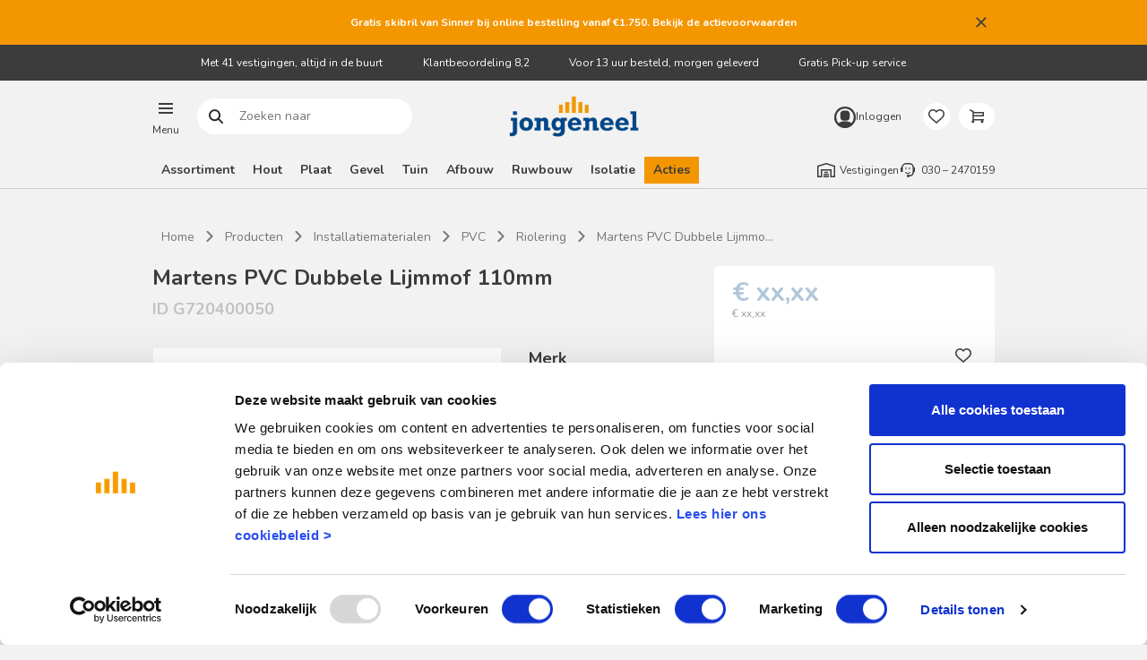

--- FILE ---
content_type: text/html;charset=UTF-8
request_url: https://www.jongeneel.nl/martens-pvc-dubbele-lijmmof-110mm/p/G720400050
body_size: 16673
content:
<!DOCTYPE html>
<html lang="nl">
<head>
    <meta charset="utf-8">
    <title>
        Martens PVC Dubbele Lijmmof 110mm</title>
    <script id="Cookiebot"
        src="https://consent.cookiebot.com/uc.js"
        data-cbid="6316c9cb-00a8-49f0-b017-057998230a0f"
        data-consentmode="disabled"
        async>
</script>

<script src="https://www.googleoptimize.com/optimize.js?id=GTM-TQRNPFQ" async></script>
<script>
        dataLayer = [];
        (function(w, d, s, l, i) {
            w[l] = w[l] || [];
            w[l].push({
                'gtm.start': new Date().getTime(),
                event: 'gtm.js'
            });
            var f = d.getElementsByTagName(s)[0],
                j = d.createElement(s),
                dl = l != 'dataLayer' ? '&l=' + l : '';
            j.async = true;
            j.src = 'https://www.googletagmanager.com/gtm.js?id=' + i + dl;
            f.parentNode.insertBefore(j, f);
        })(window, document, 'script', 'dataLayer', 'GTM-M826DSV');

        dataLayer.push({
            'event': 'page.load',
            'userid': "",
            'loginStatus': "notLoggedIn",
            'customerType': ""
        });

        
             dataLayer.push(

{

    "listVariation":
    
            ""
        ,
    "ecommerce":
    {
  "detail" : {
    "products" : [ {
      "name" : "Martens PVC Dubbele Lijmmof 110mm",
      "id" : "G720400050",
      "category" : "Riolering"
    } ]
  }
},
    "cartId":
    
            ""
        ,
    "categories":
    
            "[Riolering, PVC, Installatiematerialen]"
        ,
    "event":
    
            "productDetailsImpression"
        
}
);

             </script>
<script>
        var wa = document.createElement('script'),
            wa_s = document.getElementsByTagName('script')[0];
        wa.src = 'https://targetemsecure.blob.core.windows.net/f31df49c-ee56-4c23-ad20-01c01c3f8265/f31df49cee564c23ad2001c01c3f8265_1.js';
        wa.type = 'text/javascript';
        wa_s.parentNode.insertBefore(wa, wa_s);
        wa.bt_queue = [];
        wa.afterInit = function()
        {
            
                    // This pushed JSON object can be extended
                    wa.bt_queue.push(
                        { "isEvent": false, "isTargeting": true, "async": true }
                    );
                
        };

        // The property wa.src refers to the tracking js file in the Site module. The installation path may differ from one installation to another.
    </script>
<meta http-equiv="X-UA-Compatible" content="IE=edge">
    <meta name="viewport" content="width=device-width, initial-scale=1">
    <meta name="keywords" content="ID1848686,G720400050,8711422003624">
<meta name="description" content="Martens PVC Dubbele Lijmmof 110mm voor iedereen die bouwt of klust. Jongeneel.nl">
<link rel="shortcut icon" type="image/x-icon" media="all" href="/_ui/responsive/theme-jongeneel/images/favicon.ico">
            <link rel="icon" type="image/png" href="/_ui/responsive/theme-jongeneel/images/favicon-196.png" sizes="196x196">
            <link rel="apple-touch-icon" sizes="152x152" href="//_ui/responsive/theme-jongeneel/images/favicon-152.png">
        <link rel="preconnect" href="https://fonts.gstatic.com">
<link href="https://fonts.googleapis.com/css2?family=Nunito:ital,wght@0,300;0,400;0,600;0,700;1,300;1,400;1,600;1,700&display=block" rel="stylesheet">

<link rel="preload" as="font" type="font/woff2" crossorigin="anonymous" href="/_ui/responsive/theme-jongeneel/fonts/glyphicons-halflings-regular.woff2">
<link type="text/css"
      rel="preconnect"
      media="print"
      onload="this.onload=null;this.removeAttribute('media');"
      href="//fonts.googleapis.com/css?family=Open+Sans:400,300,300italic,400italic,600,600italic,700,700italic,800,800italic"
      crossorigin>

<link rel="stylesheet" type="text/css" media="all" href="/wro/jongeneel_responsive_202601161159.css">
        <link rel="stylesheet" type="text/css" media="all" href="/wro/addons_responsive_202601161159.css">
    <meta name="google-site-verification" content="FUuYcyIN1rqefvdgbw3AnlE15e72Ux1dMujXRDhhGbs" />
    <link rel="canonical" href="https://www.jongeneel.nl/martens-pvc-dubbele-lijmmof-110mm/p/G720400050">











<script>
    /*<![CDATA[*/
    
    var ACC = {config: {}};
    ACC.config.contextPath = "";
    ACC.config.encodedContextPath = "";
    ACC.config.commonResourcePath = "/_ui/responsive/common";
    ACC.config.themeResourcePath = "/_ui/responsive/theme-jongeneel";
    ACC.config.siteResourcePath = "/_ui/responsive/site-jongeneel";
    ACC.config.rootPath = "/_ui/responsive";
    
            ACC.config.CSRFToken = "_L3xG-lx6sAEQb6x1pSok2d9qssOOJ3lFgo3kVIqyv84bcOgmo6TK40S2KIpI9uI5Lmc8AZKh_JrAPnILzIEomEeqM5dCPeU";
        
    ACC.config.imageFormat = "thumbnail";
    ACC.cartUnitPricesEnabled = true;
    ACC.pwdStrengthVeryWeak = 'Zeer zwak wachtwoord';
    ACC.pwdStrengthWeak = 'Zwak wachtwoord';
    ACC.pwdStrengthMedium = 'Matig wachtwoord';
    ACC.pwdStrengthStrong = 'Sterk wachtwoord';
    ACC.pwdStrengthVeryStrong = 'Zeer sterk wachtwoord';
    ACC.pwdStrengthUnsafePwd = 'Onveilig wachtwoord';
    ACC.pwdStrengthTooShortPwd = 'Te kort wachtwoord';
    ACC.pwdStrengthMinCharText = 'Het wachtwoord moet 8 tot 50 karakters lang zijn. Waaronder 1 cijfer, 1 kleine letter en 1 hoofdletter.';
    ACC.accessibilityLoading = 'Even wachten alstublieft...';
    ACC.accessibilityStoresLoaded = 'Alle vestigingen geladen';
    ACC.config.googleApiKey = "AIzaSyCd0ohyEF5NkG6sE5sb8Go836A1ZzNEZ6k";
    ACC.config.googleApiVersion = "3.7";
    ACC.savedaddressesMsgKey = 'Opgeslagen adressen';
    ACC.deliveryaddressMsgKey = 'Bezorgadres';
    ACC.suggestedaddressesMsgKey = 'Suggested Addresses';
    ACC.termsandconditionsMsgKey = 'Algemene voorwaarden';
    ACC.currentlyClosedMsgKey = 'Gesloten';
    ACC.currentlyOpenMsgKey = 'Nu open';
    ACC.belMeTerugMsgKey = 'Bel me terug';
    ACC.postcodeHouseNumberUnknown = 'Onbekende combinatie van huisnummer + postcode.';

    
    ACC.autocompleteUrl = '/search/autocompleteSecure';

    
    ACC.config.loginUrl = '/login';

    
    ACC.config.authenticationStatusUrl = '/authentication/status';

    
    /*]]>*/
</script>
<script type="text/javascript">
    /*<![CDATA[*/
    ACC.addons = {};	//JS holder for addons properties

    
    ACC.addons.commerceorgsamplesaddon = [];
    
    ACC.addons.adaptivesearchsamplesaddon = [];
    
    ACC.addons.jongeneeladdon = [];
    
    ACC.addons.smarteditaddon = [];
    
    ACC.addons.tabsaddon = [];
    
    ACC.addons.b2bacceleratoraddon = [];
    
    ACC.addons.assistedservicestorefront = [];
    
    ACC.addons.assistedservicestorefront['asm.timer.min'] = 'min';
    
    ACC.addons.commerceorgaddon = [];
    
    /*]]>*/
</script>
<script defer src="/_ui/shared/js/generatedVariables.js"></script><script async src="//widget.trustpilot.com/bootstrap/v5/tp.widget.bootstrap.min.js"></script>
<script defer src="/wro/jongeneel_responsive_202601161159.js"></script>
        <script defer src="/wro/addons_responsive_202601161159.js"></script>
    </head>
<body class="page-productDetails pageType-ProductPage template-pages-product-productLayout2Page  smartedit-page-uid-productDetails smartedit-page-uuid-eyJpdGVtSWQiOiJwcm9kdWN0RGV0YWlscyIsImNhdGFsb2dJZCI6ImpvbmdlbmVlbENvbnRlbnRDYXRhbG9nIiwiY2F0YWxvZ1ZlcnNpb24iOiJPbmxpbmUifQ== smartedit-catalog-version-uuid-jongeneelContentCatalog/Online  language-nl">
<!-- Google Tag Manager (noscript) -->
    <noscript>
        <iframe src="https://www.googletagmanager.com/ns.html?id=GTM-M826DSV"
                height="0" width="0" style="display:none;visibility:hidden"></iframe>
    </noscript>
    <!-- End Google Tag Manager (noscript) -->
<main data-currency-iso-code="EUR">
                <a href="#skip-to-content" class="skiptocontent" data-role="none">text.skipToContent</a>
                <a href="#skiptonavigation" class="skiptonavigation" data-role="none">text.skipToNavigation</a>
                <header>
    <span id="skiptonavigation"></span>

    <div class="yCmsContentSlot header-asm hidden">
<div class="content"><p>Vestigingen & openingstijden</p></div></div><script>
    var isIE11 = navigator.userAgent.indexOf('MSIE') !== -1 || navigator.appVersion.indexOf('Trident/') > -1;
    if(isIE11) {
        var el = document.createElement('div');
        el.classList.add('internet-explorer-warning');
        el.innerHTML = "Internet Explorer wordt niet langer ondersteund. U wordt geadviseerd u om over te stappen naar <a href='https://www.microsoft.com/nl-nl/edge'>een andere browser</a>.";
        document.body.insertBefore(el, document.body.firstChild);
    }
</script><div class="yCmsComponent section-information-bar">
<div class="information-bar js-information-bar "
     style="background-color: #f49600">

    <div class="information-bar__layout">
        <div class="information-bar__text"
             style="color: ">
            <p><strong><span style="color:#ffffff">Gratis skibril van Sinner bij online bestelling vanaf €1.750. Bekijk de </span><a href="https://www.jongeneel.nl/skibril-actie"><span style="color:#ffffff">actievoorwaarden</span></a></strong></p></div>

        <a class="information-bar__button js-close-information-bar"
           href="#" data-url="/information-bar/close">
            Sluiten</a>
    </div>
</div>
</div><nav class="header-top-bar">
        <div class="header-top">
            <comp-header-usp class="yCmsContentSlot header-top__usp js-header-usp header-usp">
<div class="content"><p>Met 41 vestigingen, altijd in de buurt</p><p><a href="https://www.kiyoh.com/reviews/1079550/jongeneel">Klantbeoordeling 8,2</a></p><p>Voor 13 uur besteld, morgen geleverd</p><p>Gratis Pick-up service</p><p></p></div></comp-header-usp></div>
    </nav>

    <comp-header-middle class="header-middle-bar js-header-middle-wrapper">
        <div class="header-middle js-header-middle">
            <div class="header-middle__logo header-middle-child-wrapper">
                <div class="yCmsComponent site-logo">
<div class="banner__component simple-banner">

    <a href="/">
                <img title="logo-jongeneel-small (400 x 150 px).png" alt="logo-jongeneel-small (400 x 150 px).png" src="/medias/logo-jongeneel-small-400-x-150-px-.png?context=[base64]"
                    onerror="this.className = 'error404';" loading="lazy">
            </a>
        </div>
</div></div>
            <div class="header-middle__menu header-middle-child-wrapper">
                <comp-flyout-btn role="button" tabindex="0" class="flyout-nav-btn js-flyout-btn">
    <span class="flyout-nav-btn__icon"></span>
    <span class="flyout-nav-btn__title">
        Menu</span>
</comp-flyout-btn>
</div>
            <div class="header-middle__search header-middle-child-wrapper">
                <div class="yCmsComponent">
<script type="application/ld+json">
{
    "@context": "https://schema.org",
    "@type": "WebSite",
    "url": "https://www.jongeneel.nl",
        "potentialAction": {
            "@type": "SearchAction",
            "url": "/search?text={text}",
            "target": "/search?text={text}",
            "query-input": "required name=text"
    }
}
</script>
<form name="search_form_SearchBox" method="get" action="/search" class="searchboxcomponent site-search js-search-input-wrapper">
    <div class="input-group">
        <span class="input-group-btn">
                <button class="btn btn-link js_search_button" type="submit">
                    Zoeken naar<span class="site-search-icon"></span>
                </button>
        </span>
        <input type="text" id="js-site-search-input"
               class="form-control js-site-search-input" name="text" value=""
               maxlength="100" autocomplete="off" placeholder="Zoeken naar"
               data-options='{"autocompleteUrl" : "/search/autocomplete/SearchBox","minCharactersBeforeRequest" : "3","waitTimeBeforeRequest" : "500","displayProductImages" : true}'>
    </div>
</form>

</div></div>
            <div class="header-middle__account header-middle-child-wrapper">
                <div class="header-account-logged-out">
        <a class="user-login-button " href="/login">
    <span class="user-login-button__icon"></span>
    <span class="user-login-button__text">
        Inloggen</span>
</a></div>
</div>
            <div class="header-middle__cart header-middle-child-wrapper">
                <a href="/cart"
    class="mini-cart-component js-mini-cart-component"
    data-mini-cart-url="/cart/rollover/MiniCart"
    data-mini-cart-refresh-url="/cart/miniCart/SUBTOTAL"
    data-mini-cart-name="Winkelwagen"
    data-mini-cart-empty-name="Er zijn geen producten in de winkelwagen"
    data-mini-cart-items-text="Producten">
    <div class="mini-cart-component__graphics mini-cart-component-graphics">
        <div class="mini-cart-component-graphics__icon"></div>
        </div>
    <div class="mini-cart-component__label">
        Winkelwagen</div>
</a>
</div>
            <div class="header-middle__shoppinglist header-middle-child-wrapper">
                <a href="/shopping-list/overview" class="minishoppinglist">
    <span class="minishoppinglist__icon"></span>
    <span class="minishoppinglist__text">
        Favorietenlijsten</span>
</a></div>
            <div class="header-middle__contact header-middle-child-wrapper">
                <a class="mini-contact" href="tel:030–2470159">
    <span class="mini-contact__icon"></span>
    <span class="sr-only">030 – 2470159</span>
</a>
</div>
        </div>
    </comp-header-middle>

    <div class="header-bottom-bar">
        <div class="header-bottom">
            <div class="header-bottom__navigation">
                <comp-navigation-categories role="navigation" class="navigation-categories js-navigation-categories ">
            <ul class="navigation-list" data-level="0">
    <li class="navigation-list__item">
                        <div class="navigation-item "
                             data-level="0"
                             data-expanded="false"
                             data-children="false"
                             data-flyout="true"
                             data-flyout-nodeid="flyoutAssortiment"
                             data-flyout-parentid="flyoutMenu"
                             data-flyout-parentname=""
                        >

                            <div class="yCmsComponent navigation-item__name">
<a href="/" title="Assortiment">Assortiment</a></div></div>
                    </li>
                <li class="navigation-list__item">
                        <div class="navigation-item "
                             data-level="0"
                             data-expanded="false"
                             data-children="false"
                             data-flyout="true"
                             data-flyout-nodeid="flyoutHout"
                             data-flyout-parentid="flyoutAssortiment"
                             data-flyout-parentname="Assortiment"
                        >

                            <div class="yCmsComponent navigation-item__name">
<a href="/" title="Hout">Hout</a></div></div>
                    </li>
                <li class="navigation-list__item">
                        <div class="navigation-item "
                             data-level="0"
                             data-expanded="false"
                             data-children="false"
                             data-flyout="true"
                             data-flyout-nodeid="flyoutPlaat"
                             data-flyout-parentid="flyoutAssortiment"
                             data-flyout-parentname="Assortiment"
                        >

                            <div class="yCmsComponent navigation-item__name">
<a href="/" title="Plaat">Plaat</a></div></div>
                    </li>
                <li class="navigation-list__item">
                        <div class="navigation-item "
                             data-level="0"
                             data-expanded="false"
                             data-children="false"
                             data-flyout="true"
                             data-flyout-nodeid="flyoutGevel"
                             data-flyout-parentid="flyoutAssortiment"
                             data-flyout-parentname="Assortiment"
                        >

                            <div class="yCmsComponent navigation-item__name">
<a href="/" title="Gevel">Gevel</a></div></div>
                    </li>
                <li class="navigation-list__item">
                        <div class="navigation-item "
                             data-level="0"
                             data-expanded="false"
                             data-children="false"
                             data-flyout="true"
                             data-flyout-nodeid="flyoutTuinhout"
                             data-flyout-parentid="flyoutAssortiment"
                             data-flyout-parentname="Assortiment"
                        >

                            <div class="yCmsComponent navigation-item__name">
<a href="/" title="Tuin">Tuin</a></div></div>
                    </li>
                <li class="navigation-list__item">
                        <div class="navigation-item "
                             data-level="0"
                             data-expanded="false"
                             data-children="false"
                             data-flyout="true"
                             data-flyout-nodeid="flyoutAfbouw"
                             data-flyout-parentid="flyoutAssortiment"
                             data-flyout-parentname="Assortiment"
                        >

                            <div class="yCmsComponent navigation-item__name">
<a href="/" title="Afbouw">Afbouw</a></div></div>
                    </li>
                <li class="navigation-list__item">
                        <div class="navigation-item "
                             data-level="0"
                             data-expanded="false"
                             data-children="false"
                             data-flyout="true"
                             data-flyout-nodeid="flyoutRuwbouw"
                             data-flyout-parentid="flyoutAssortiment"
                             data-flyout-parentname="Assortiment"
                        >

                            <div class="yCmsComponent navigation-item__name">
<a href="/" title="Ruwbouw">Ruwbouw</a></div></div>
                    </li>
                <li class="navigation-list__item">
                        <div class="navigation-item "
                             data-level="0"
                             data-expanded="false"
                             data-children="false"
                             data-flyout="true"
                             data-flyout-nodeid="flyoutIsolatie"
                             data-flyout-parentid="flyoutAssortiment"
                             data-flyout-parentname="Assortiment"
                        >

                            <div class="yCmsComponent navigation-item__name">
<a href="/" title="Isolatie">Isolatie</a></div></div>
                    </li>
                <li class="navigation-list__item">
                        <div class="navigation-item "
                             data-level="0"
                             data-expanded="false"
                             data-children="false"
                             data-flyout="true"
                             data-flyout-nodeid="flyoutActies1"
                             data-flyout-parentid="flyoutAssortiment"
                             data-flyout-parentname="Assortiment"
                        >

                            <div class="yCmsComponent navigation-item__name">
<a href="/c/actie-van-de-maand" title="Acties">Acties</a></div></div>
                    </li>
                </ul>
</comp-navigation-categories>
    </div>
            <div class="header-bottom__contact">
                <div class="header-contact">
    <a href="/store-finder" class="header-contact__location header-contact-location">
        <span class="header-contact-location__text">Vestigingen</span>
    </a>
    <a href="tel:030–2470159" class="header-contact__phone header-contact-phone">
        <span class="header-contact-phone__number">030 – 2470159</span>
    </a>
</div>
</div>
        </div>
    </div>

    <div class="search-overlay search-overlay--hidden js-search-overlay">
    <div class="search-overlay__background js-search-overlay-background"></div>
    <div class="search-overlay__content search-overlay-content">
        <div class="search-overlay-content__header"></div>
        <div class="search-overlay-content__searchbar">
            <div class="search-results-searchbar-component">
    <div class="results-searchbar">
        <button class="results-searchbar__button js-results-searchbar__button"
                type="submit">
        </button>
        <input class="results-searchbar__input js-results-searchbar__input"
               name="results-searchbar__input"
               type="text"
               placeholder="Zoeken naar"
               maxLength="100"
               autocomplete="off">
    </div>
</div></div>
        <div class="search-overlay-content__results js-search-overlay-results">
            <!-- dynamic content -->
        </div>
        <button type="button" class="search-overlay-content__close js-search-overlay-content__close">
            Sluiten</button>
    </div>
</div>
</header>

<section class="yCmsContentSlot container section-bottomHeaderSlot">
<div class="breadcrumb-section">
    <div class="site-width">
        <div class="hidden-xs">
            <ol vocab="https://schema.org/" typeof="BreadcrumbList" class="breadcrumb">
    <li property="itemListElement" typeof="ListItem">
        <a property="item" typeof="WebPage" href="/"><span property="name">Home</span></a>
        <meta property="position" content="1">
    </li>
    <li property="itemListElement" typeof="ListItem">
                    <a property="item" typeof="WebPage" href="/c/producten">
                        <span property="name">Producten</span>
                    </a>
                    <meta property="position" content="2">
                </li>
            <li property="itemListElement" typeof="ListItem">
                    <a property="item" typeof="WebPage" href="/c/installatiematerialen">
                        <span property="name">Installatiematerialen</span>
                    </a>
                    <meta property="position" content="3">
                </li>
            <li property="itemListElement" typeof="ListItem">
                    <a property="item" typeof="WebPage" href="/c/pvc">
                        <span property="name">PVC</span>
                    </a>
                    <meta property="position" content="4">
                </li>
            <li property="itemListElement" typeof="ListItem">
                    <a property="item" typeof="WebPage" href="/c/riolering">
                        <span property="name">Riolering</span>
                    </a>
                    <meta property="position" content="5">
                </li>
            <li property="itemListElement" typeof="ListItem" class="active">
                    <a property="item" typeof="WebPage" href="/martens-pvc-dubbele-lijmmof-110mm/p/G720400050">
                        <span property="name">Martens PVC Dubbele Lijmmof 110mm</span>
                    </a>
                    <meta property="position" content="6">
                </li>
            </ol>
</div>
        <div class="visible-xs">
            <ol class="breadcrumb breadcrumb--mobile">
    <li>
                <a href="/c/riolering">
                    <span property="name">Terug naar Riolering</span>
                </a>
            </li>
        </ol></div>
    </div>
</div>
<comp-flyout-navigation>
    <div class="flyout-nav">
        <div class="flyout-nav__background js-flyout-bg"></div>

        <div class="flyout-nav-content flyout-nav-content--left js-flyout-left ">
            <div class="flyout-nav-content__close js-flyout-close">
                <span class="flyout-nav-content__close--title">Sluiten</span>
            </div>
            <div class="flyout-nav-content__menu flyout-nav-content__menu--left js-flyout-nav-content__menu--left">
                <div class="flyout-nav__container show js-flyout-level0 js-flyout--general">
                    <div class="flyout-nav__list-item flyout-nav__list-item--has-children">
                            <div data-nodeid="flyoutAssortiment"
                                data-level="0"
                                class="flyout-nav__list-link flyout-nav__list-link--big">
                                <div class="yCmsComponent">
<a href="/" title="Assortiment">Assortiment</a></div></div>
                        </div>

                        <div class="flyout-nav__list-item ">
                            <div data-nodeid="flyoutServices"
                                data-level="0"
                                class="flyout-nav__list-link flyout-nav__list-link--big">
                                <div class="yCmsComponent">
<a href="/services" title="Services">Services</a></div></div>
                        </div>

                        <div class="flyout-nav__list-item ">
                            <div data-nodeid="flyoutDuurzaamheid"
                                data-level="0"
                                class="flyout-nav__list-link flyout-nav__list-link--big">
                                <div class="yCmsComponent">
<a href="/services/duurzaamondernemen" title="Duurzaamheid">Duurzaamheid</a></div></div>
                        </div>

                        <div class="flyout-nav__list-item ">
                            <div data-nodeid="flyoutActies"
                                data-level="0"
                                class="flyout-nav__list-link flyout-nav__list-link--big">
                                <div class="yCmsComponent">
<a href="/c/actie-van-de-maand" title="Acties">Acties</a></div></div>
                        </div>

                        <div class="flyout-nav__list-separator"></div>
                            <div class="flyout-nav__list-item ">
                            <div data-nodeid="flyoutVestigingen"
                                data-level="0"
                                class="flyout-nav__list-link flyout-nav__list-link--medium">
                                <div class="yCmsComponent">
<a href="/store-finder" title="Vestigingen">Vestigingen</a></div></div>
                        </div>

                        <div class="flyout-nav__list-item ">
                            <div data-nodeid="flyoutContact"
                                data-level="0"
                                class="flyout-nav__list-link flyout-nav__list-link--medium">
                                <div class="yCmsComponent">
<a href="/klantenservice" title="Contact">Contact</a></div></div>
                        </div>

                        <div class="flyout-nav__list-item ">
                            <div data-nodeid="flyoutMijnJongeneel"
                                data-level="0"
                                class="flyout-nav__list-link flyout-nav__list-link--medium">
                                <div class="yCmsComponent">
<a href="/my-account/dashboard" title="Mijn Jongeneel">Mijn Jongeneel</a></div></div>
                        </div>

                        <div class="flyout-nav__list-item ">
                            <div data-nodeid="flyoutAdvies"
                                data-level="0"
                                class="flyout-nav__list-link flyout-nav__list-link--medium">
                                <div class="yCmsComponent">
<a href="/advies" title="Advies">Advies</a></div></div>
                        </div>

                        <div class="flyout-nav__list-margin-top"></div>
                            <div class="flyout-nav__list-item ">
                            <div data-nodeid="flyoutFoldersenBrochures"
                                data-level="0"
                                class="flyout-nav__list-link flyout-nav__list-link--small">
                                <div class="yCmsComponent">
<a href="/folders_brochures" title="Folders en Brochures">Folders en Brochures</a></div></div>
                        </div>

                        <div class="flyout-nav__list-item ">
                            <div data-nodeid="flyoutOfferteaanvragen"
                                data-level="0"
                                class="flyout-nav__list-link flyout-nav__list-link--medium">
                                <div class="yCmsComponent">
<a href="/offerteaanvraag" title="Offerte aanvragen">Offerte aanvragen</a></div></div>
                        </div>

                        <div class="flyout-nav__list-item ">
                            <div data-nodeid="flyoutWerkenbijJongeneel"
                                data-level="0"
                                class="flyout-nav__list-link flyout-nav__list-link--small">
                                <div class="yCmsComponent">
<a href="https://werkenbijjongeneel.nl/" title="Werken bij Jongeneel" target="_blank" rel="noopener noreferrer">Werken bij Jongeneel</a></div></div>
                        </div>

                        <div class="flyout-nav__list flyout-nav__list-cta">
                                <div class="flyout-nav__list-item">
                                    <a href="/login" class="flyout-nav__list-link flyout-nav__list-link--wide">
                                            <span class="flyout-nav__list-icon flyout-nav__list-icon--user"></span>
                                            Inloggen</a>
                                    </div>
                                <div class="flyout-nav__list-item flyout-nav__list-item--mobile">
                                    <a href="tel:030 – 2470159" class="flyout-nav__list-link flyout-nav__list-link--wide">
                                        <span class="flyout-nav__list-icon flyout-nav__list-icon--phone"></span>
                                        030 – 2470159</a>
                                </div>
                                <div class="flyout-nav__list-item flyout-nav__list-item--mobile">
                                    <a href="/store-finder" class="flyout-nav__list-link flyout-nav__list-link--wide">
                                        <span class="flyout-nav__list-icon flyout-nav__list-icon--map"></span>
                                        Vestigingen</a>
                                </div>
                            </div>
                        </div>
             
                <!-- Level 1 -->
                <div class="flyout-nav__container flyout-nav__container--spacer hidden js-flyout-level1 js-flyout--flyoutAssortiment">                
                            <button class="flyout-nav-content__menu flyout-nav-content__menu--title flyout-nav-content__menu--prev js-flyout-back" data-level="0" data-nodeid="general">
                                <span class="flyout-back">Assortiment</span>
                            </button>

                            <div class="flyout-nav__list">
                                <div class="">
                                        <div class="flyout-nav__list-item  flyout-nav__list-item--has-children">
                                            <div data-nodeid="flyoutHout"
                                                data-level="1"
                                                data-parentid="flyoutAssortiment"
                                                data-parentname="Assortiment"
                                                class="flyout-nav__list-link flyout-nav__list-link--wide">
                                                <div class="yCmsComponent">
<a href="/c/hout" title="Hout">Hout</a></div></div>
                                        </div>
                                    </div>
                                <div class="">
                                        <div class="flyout-nav__list-item  flyout-nav__list-item--has-children">
                                            <div data-nodeid="flyoutPlaat"
                                                data-level="1"
                                                data-parentid="flyoutAssortiment"
                                                data-parentname="Assortiment"
                                                class="flyout-nav__list-link flyout-nav__list-link--wide">
                                                <div class="yCmsComponent">
<a href="/c/plaatmateriaal" title="Plaat">Plaat</a></div></div>
                                        </div>
                                    </div>
                                <div class="">
                                        <div class="flyout-nav__list-item  flyout-nav__list-item--has-children">
                                            <div data-nodeid="flyoutGevel"
                                                data-level="1"
                                                data-parentid="flyoutAssortiment"
                                                data-parentname="Assortiment"
                                                class="flyout-nav__list-link flyout-nav__list-link--wide">
                                                <div class="yCmsComponent">
<a href="/c/gevelbekleding" title="Gevel">Gevel</a></div></div>
                                        </div>
                                    </div>
                                <div class="">
                                        <div class="flyout-nav__list-item  flyout-nav__list-item--has-children">
                                            <div data-nodeid="flyoutTuinhout"
                                                data-level="1"
                                                data-parentid="flyoutAssortiment"
                                                data-parentname="Assortiment"
                                                class="flyout-nav__list-link flyout-nav__list-link--wide">
                                                <div class="yCmsComponent">
<a href="/c/tuin" title="Tuin">Tuin</a></div></div>
                                        </div>
                                    </div>
                                <div class="">
                                        <div class="flyout-nav__list-item  flyout-nav__list-item--has-children">
                                            <div data-nodeid="flyoutIsolatie"
                                                data-level="1"
                                                data-parentid="flyoutAssortiment"
                                                data-parentname="Assortiment"
                                                class="flyout-nav__list-link flyout-nav__list-link--wide">
                                                <div class="yCmsComponent">
<a href="/c/isolatie" title="Isolatie">Isolatie</a></div></div>
                                        </div>
                                    </div>
                                <div class="">
                                        <div class="flyout-nav__list-item  flyout-nav__list-item--has-children">
                                            <div data-nodeid="flyoutRuwbouw"
                                                data-level="1"
                                                data-parentid="flyoutAssortiment"
                                                data-parentname="Assortiment"
                                                class="flyout-nav__list-link flyout-nav__list-link--wide">
                                                <div class="yCmsComponent">
<a href="/c/ruwbouw" title="Ruwbouw">Ruwbouw</a></div></div>
                                        </div>
                                    </div>
                                <div class="">
                                        <div class="flyout-nav__list-item  flyout-nav__list-item--has-children">
                                            <div data-nodeid="flyoutAfbouw"
                                                data-level="1"
                                                data-parentid="flyoutAssortiment"
                                                data-parentname="Assortiment"
                                                class="flyout-nav__list-link flyout-nav__list-link--wide">
                                                <div class="yCmsComponent">
<a href="/c/afbouw" title="Afbouw">Afbouw</a></div></div>
                                        </div>
                                    </div>
                                <div class="">
                                        <div class="flyout-nav__list-item  flyout-nav__list-item--has-children">
                                            <div data-nodeid="flyoutDeuren"
                                                data-level="1"
                                                data-parentid="flyoutAssortiment"
                                                data-parentname="Assortiment"
                                                class="flyout-nav__list-link flyout-nav__list-link--wide">
                                                <div class="yCmsComponent">
<a href="/c/deuren" title="Deuren">Deuren</a></div></div>
                                        </div>
                                    </div>
                                <div class="">
                                        <div class="flyout-nav__list-item  flyout-nav__list-item--has-children">
                                            <div data-nodeid="flyoutGereedschap"
                                                data-level="1"
                                                data-parentid="flyoutAssortiment"
                                                data-parentname="Assortiment"
                                                class="flyout-nav__list-link flyout-nav__list-link--wide">
                                                <div class="yCmsComponent">
<a href="/c/gereedschap" title="Gereedschap">Gereedschap</a></div></div>
                                        </div>
                                    </div>
                                <div class="">
                                        <div class="flyout-nav__list-item  flyout-nav__list-item--has-children">
                                            <div data-nodeid="flyoutIJzerwaren"
                                                data-level="1"
                                                data-parentid="flyoutAssortiment"
                                                data-parentname="Assortiment"
                                                class="flyout-nav__list-link flyout-nav__list-link--wide">
                                                <div class="yCmsComponent">
<a href="/c/ijzerwaren" title="IJzerwaren">IJzerwaren</a></div></div>
                                        </div>
                                    </div>
                                <div class="">
                                        <div class="flyout-nav__list-item  flyout-nav__list-item--has-children">
                                            <div data-nodeid="lijm-kit-en-verf"
                                                data-level="1"
                                                data-parentid="flyoutAssortiment"
                                                data-parentname="Assortiment"
                                                class="flyout-nav__list-link flyout-nav__list-link--wide">
                                                <div class="yCmsComponent">
<a href="/c/lijmen-kitten-en-vulmiddelen" title="Lijm, kit en verf">Lijm, kit en verf</a></div></div>
                                        </div>
                                    </div>
                                <div class="">
                                        <div class="flyout-nav__list-item  ">
                                            <div data-nodeid="cmsitem_jon_00312030"
                                                data-level="1"
                                                data-parentid="flyoutAssortiment"
                                                data-parentname="Assortiment"
                                                class="flyout-nav__list-link flyout-nav__list-link--wide">
                                                <div class="yCmsComponent">
<a href="/c/Merken" title="Alle merken">Alle merken</a></div></div>
                                        </div>
                                    </div>
                                <div class="flyout-nav__list-link--highlight">
                                        <div class="flyout-nav__list-item  flyout-nav__list-item--has-children">
                                            <div data-nodeid="flyoutActies1"
                                                data-level="1"
                                                data-parentid="flyoutAssortiment"
                                                data-parentname="Assortiment"
                                                class="flyout-nav__list-link flyout-nav__list-link--wide">
                                                <div class="yCmsComponent">
<a href="/c/actie-van-de-maand" title="Acties">Acties</a></div></div>
                                        </div>
                                    </div>
                                </div>
                        </div>
                    <!-- Level 2 -->
                <div class="flyout-nav__container flyout-nav__container--spacer hidden js-flyout-level2 js-flyout--flyoutHout">

                                    <button class="flyout-nav-content__menu--prev flyout-nav-content__menu--back0 js-flyout-back" data-level="0" data-nodeid="general">
                                        <span class="flyout-back">Menu</span>
                                    </button>
                                    
                    
                                    <button class="flyout-nav-content__menu--title flyout-nav-content__menu--prev js-flyout-level2-back js-flyout-back" data-level="1" data-nodeid="flyoutAssortiment">
                                        <span class="flyout-back">HOUT</span>
                                    </button>
                    
                                   
                                    <div class="flyout-nav__list">
                                        <div class="flyout-nav__list-item flyout-nav__list-item--has-children">
                                                <div class="">
                                                    <div data-level="3"
                                                        data-nodeid="NavNodeVurenhoutNieuw"   
                                                        data-parentId="flyoutHout" 
                                                        class="flyout-nav__list-link flyout-nav__list-link--wide">
                                                        <div class="yCmsComponent">
<a href="/c/vurenhout" title="Vurenhout">Vurenhout</a></div></div>
                                                </div>
                                            </div>
                                        <div class="flyout-nav__list-item flyout-nav__list-item--has-children">
                                                <div class="">
                                                    <div data-level="3"
                                                        data-nodeid="NavNodeDouglasHout"   
                                                        data-parentId="flyoutHout" 
                                                        class="flyout-nav__list-link flyout-nav__list-link--wide">
                                                        <div class="yCmsComponent">
<a href="/c/douglas-hout" title="Douglas">Douglas</a></div></div>
                                                </div>
                                            </div>
                                        <div class="flyout-nav__list-item flyout-nav__list-item--has-children">
                                                <div class="">
                                                    <div data-level="3"
                                                        data-nodeid="flyoutHoutsoorten"   
                                                        data-parentId="flyoutHout" 
                                                        class="flyout-nav__list-link flyout-nav__list-link--wide">
                                                        <div class="yCmsComponent">
<a href="/c/houtsoorten" title="Houtsoorten">Houtsoorten</a></div></div>
                                                </div>
                                            </div>
                                        <div class="flyout-nav__list-item flyout-nav__list-item--has-children">
                                                <div class="">
                                                    <div data-level="3"
                                                        data-nodeid="flyoutBouwhout"   
                                                        data-parentId="flyoutHout" 
                                                        class="flyout-nav__list-link flyout-nav__list-link--wide">
                                                        <div class="yCmsComponent">
<a href="/c/bouwhout" title="Bouwhout">Bouwhout</a></div></div>
                                                </div>
                                            </div>
                                        <div class="flyout-nav__list-item ">
                                                <div class="">
                                                    <div data-level="3"
                                                        data-nodeid="cmsitem_jon_00217016"   
                                                        data-parentId="flyoutHout" 
                                                        class="flyout-nav__list-link flyout-nav__list-link--wide">
                                                        <div class="yCmsComponent">
<a href="/c/balkenschuif" title="Balkenschuif">Balkenschuif</a></div></div>
                                                </div>
                                            </div>
                                        <div class="flyout-nav__list-item ">
                                                <div class="">
                                                    <div data-level="3"
                                                        data-nodeid="flyoutKozijnhout"   
                                                        data-parentId="flyoutHout" 
                                                        class="flyout-nav__list-link flyout-nav__list-link--wide">
                                                        <div class="yCmsComponent">
<a href="/c/kozijnhout" title="Kozijnhout">Kozijnhout</a></div></div>
                                                </div>
                                            </div>
                                        <div class="flyout-nav__list-item ">
                                                <div class="">
                                                    <div data-level="3"
                                                        data-nodeid="flyoutRaamhout"   
                                                        data-parentId="flyoutHout" 
                                                        class="flyout-nav__list-link flyout-nav__list-link--wide">
                                                        <div class="yCmsComponent">
<a href="/c/meranti-raamhout" title="Raamhout">Raamhout</a></div></div>
                                                </div>
                                            </div>
                                        <div class="flyout-nav__list-item flyout-nav__list-item--has-children">
                                                <div class="">
                                                    <div data-level="3"
                                                        data-nodeid="flyoutTimmerhout"   
                                                        data-parentId="flyoutHout" 
                                                        class="flyout-nav__list-link flyout-nav__list-link--wide">
                                                        <div class="yCmsComponent">
<a href="/c/timmerhout" title="Timmerhout">Timmerhout</a></div></div>
                                                </div>
                                            </div>
                                        <div class="flyout-nav__list-item flyout-nav__list-item--has-children">
                                                <div class="">
                                                    <div data-level="3"
                                                        data-nodeid="flyoutHoutenbalken"   
                                                        data-parentId="flyoutHout" 
                                                        class="flyout-nav__list-link flyout-nav__list-link--wide">
                                                        <div class="yCmsComponent">
<a href="/c/houten-balken" title="Houten balken">Houten balken</a></div></div>
                                                </div>
                                            </div>
                                        <div class="flyout-nav__list-item ">
                                                <div class="">
                                                    <div data-level="3"
                                                        data-nodeid="flyoutHoutenlatten"   
                                                        data-parentId="flyoutHout" 
                                                        class="flyout-nav__list-link flyout-nav__list-link--wide">
                                                        <div class="yCmsComponent">
<a href="/c/houten-latten" title="Houten latten">Houten latten</a></div></div>
                                                </div>
                                            </div>
                                        <div class="flyout-nav__list-item flyout-nav__list-item--has-children">
                                                <div class="">
                                                    <div data-level="3"
                                                        data-nodeid="flyoutHoutenpalen"   
                                                        data-parentId="flyoutHout" 
                                                        class="flyout-nav__list-link flyout-nav__list-link--wide">
                                                        <div class="yCmsComponent">
<a href="/c/houten-palen" title="Houten palen">Houten palen</a></div></div>
                                                </div>
                                            </div>
                                        <div class="flyout-nav__list-item flyout-nav__list-item--has-children">
                                                <div class="">
                                                    <div data-level="3"
                                                        data-nodeid="flyoutHoutenplanken"   
                                                        data-parentId="flyoutHout" 
                                                        class="flyout-nav__list-link flyout-nav__list-link--wide">
                                                        <div class="yCmsComponent">
<a href="/c/houten-planken" title="Houten planken">Houten planken</a></div></div>
                                                </div>
                                            </div>
                                        <div class="flyout-nav__list-item flyout-nav__list-item--has-children">
                                                <div class="">
                                                    <div data-level="3"
                                                        data-nodeid="flyoutMeubelhout"   
                                                        data-parentId="flyoutHout" 
                                                        class="flyout-nav__list-link flyout-nav__list-link--wide">
                                                        <div class="yCmsComponent">
<a href="/c/meubelhout" title="Meubelhout">Meubelhout</a></div></div>
                                                </div>
                                            </div>
                                        <div class="flyout-nav__list-item ">
                                                <div class="flyout-nav__list-link--highlight">
                                                    <span class="flyout-nav__list-item-badge flyout-nav__list-item-badge--secondary">
                                                            NIEUW</span>
                                                    <div data-level="3"
                                                        data-nodeid="cmsitem_jon_00107033"   
                                                        data-parentId="flyoutHout" 
                                                        class="flyout-nav__list-link flyout-nav__list-link--wide">
                                                        <div class="yCmsComponent">
<a href="/c/houtbouw" title="Houtbouw">Houtbouw</a></div></div>
                                                </div>
                                            </div>
                                        </div>

                                    <ul class="flyout-nav__list">
                                        <li class="flyout-nav__list-item">
                                            <div class="yCmsComponent flyout-nav__list-link flyout-nav__list-link--strong">
<a href="/c/hout" title="Alles in Hout">Alles in Hout</a></div></li>
                                    </ul>
                                </div>
                            <div class="flyout-nav__container flyout-nav__container--spacer hidden js-flyout-level2 js-flyout--flyoutPlaat">

                                    <button class="flyout-nav-content__menu--prev flyout-nav-content__menu--back0 js-flyout-back" data-level="0" data-nodeid="general">
                                        <span class="flyout-back">Menu</span>
                                    </button>
                                    
                    
                                    <button class="flyout-nav-content__menu--title flyout-nav-content__menu--prev js-flyout-level2-back js-flyout-back" data-level="1" data-nodeid="flyoutAssortiment">
                                        <span class="flyout-back">PLAAT</span>
                                    </button>
                    
                                   
                                    <div class="flyout-nav__list">
                                        <div class="flyout-nav__list-item ">
                                                <div class="">
                                                    <div data-level="3"
                                                        data-nodeid="cmsitem_jon_00233079"   
                                                        data-parentId="flyoutPlaat" 
                                                        class="flyout-nav__list-link flyout-nav__list-link--wide">
                                                        <div class="yCmsComponent">
<a href="/c/plaatmateriaal" title="Alles in plaatmateriaal">Alles in plaatmateriaal</a></div></div>
                                                </div>
                                            </div>
                                        <div class="flyout-nav__list-item flyout-nav__list-item--has-children">
                                                <div class="">
                                                    <div data-level="3"
                                                        data-nodeid="flyoutUnderlayment"   
                                                        data-parentId="flyoutPlaat" 
                                                        class="flyout-nav__list-link flyout-nav__list-link--wide">
                                                        <div class="yCmsComponent">
<a href="/c/underlayment" title="Underlayment">Underlayment</a></div></div>
                                                </div>
                                            </div>
                                        <div class="flyout-nav__list-item ">
                                                <div class="">
                                                    <div data-level="3"
                                                        data-nodeid="flyoutOSBplaten"   
                                                        data-parentId="flyoutPlaat" 
                                                        class="flyout-nav__list-link flyout-nav__list-link--wide">
                                                        <div class="yCmsComponent">
<a href="/c/osb-platen" title="OSB platen">OSB platen</a></div></div>
                                                </div>
                                            </div>
                                        <div class="flyout-nav__list-item flyout-nav__list-item--has-children">
                                                <div class="">
                                                    <div data-level="3"
                                                        data-nodeid="flyoutPlaatmateriaalexterieur"   
                                                        data-parentId="flyoutPlaat" 
                                                        class="flyout-nav__list-link flyout-nav__list-link--wide">
                                                        <div class="yCmsComponent">
<a href="/c/plaatmateriaal-voor-buiten" title="Plaatmateriaal voor buiten">Plaatmateriaal voor buiten</a></div></div>
                                                </div>
                                            </div>
                                        <div class="flyout-nav__list-item flyout-nav__list-item--has-children">
                                                <div class="">
                                                    <div data-level="3"
                                                        data-nodeid="flyoutBetonplex"   
                                                        data-parentId="flyoutPlaat" 
                                                        class="flyout-nav__list-link flyout-nav__list-link--wide">
                                                        <div class="yCmsComponent">
<a href="/c/betonplex" title="Betonplex">Betonplex</a></div></div>
                                                </div>
                                            </div>
                                        <div class="flyout-nav__list-item flyout-nav__list-item--has-children">
                                                <div class="">
                                                    <div data-level="3"
                                                        data-nodeid="flyoutMultiplex"   
                                                        data-parentId="flyoutPlaat" 
                                                        class="flyout-nav__list-link flyout-nav__list-link--wide">
                                                        <div class="yCmsComponent">
<a href="/c/multiplex" title="Multiplex">Multiplex</a></div></div>
                                                </div>
                                            </div>
                                        <div class="flyout-nav__list-item flyout-nav__list-item--has-children">
                                                <div class="">
                                                    <div data-level="3"
                                                        data-nodeid="flyoutMDF"   
                                                        data-parentId="flyoutPlaat" 
                                                        class="flyout-nav__list-link flyout-nav__list-link--wide">
                                                        <div class="yCmsComponent">
<a href="/c/mdf" title="MDF">MDF</a></div></div>
                                                </div>
                                            </div>
                                        <div class="flyout-nav__list-item flyout-nav__list-item--has-children">
                                                <div class="">
                                                    <div data-level="3"
                                                        data-nodeid="flyoutSpaanplaat"   
                                                        data-parentId="flyoutPlaat" 
                                                        class="flyout-nav__list-link flyout-nav__list-link--wide">
                                                        <div class="yCmsComponent">
<a href="/c/spaanplaten" title="Spaanplaat">Spaanplaat</a></div></div>
                                                </div>
                                            </div>
                                        <div class="flyout-nav__list-item flyout-nav__list-item--has-children">
                                                <div class="">
                                                    <div data-level="3"
                                                        data-nodeid="cmsitem_jon_00233052"   
                                                        data-parentId="flyoutPlaat" 
                                                        class="flyout-nav__list-link flyout-nav__list-link--wide">
                                                        <div class="yCmsComponent">
<a href="/c/decoratief-plaatmateriaal" title="Decoratief plaatmateriaal">Decoratief plaatmateriaal</a></div></div>
                                                </div>
                                            </div>
                                        <div class="flyout-nav__list-item flyout-nav__list-item--has-children">
                                                <div class="">
                                                    <div data-level="3"
                                                        data-nodeid="cmsitem_jon_00233028"   
                                                        data-parentId="flyoutPlaat" 
                                                        class="flyout-nav__list-link flyout-nav__list-link--wide">
                                                        <div class="yCmsComponent">
<a href="/c/boards" title="Boards">Boards</a></div></div>
                                                </div>
                                            </div>
                                        <div class="flyout-nav__list-item ">
                                                <div class="">
                                                    <div data-level="3"
                                                        data-nodeid="flyoutCementgebondenplaat"   
                                                        data-parentId="flyoutPlaat" 
                                                        class="flyout-nav__list-link flyout-nav__list-link--wide">
                                                        <div class="yCmsComponent">
<a href="/c/cementgebonden-plaat" title="Cementgebonden plaat">Cementgebonden plaat</a></div></div>
                                                </div>
                                            </div>
                                        </div>

                                    <ul class="flyout-nav__list">
                                        <li class="flyout-nav__list-item">
                                            <div class="yCmsComponent flyout-nav__list-link flyout-nav__list-link--strong">
<a href="/c/plaatmateriaal" title="Alles in Plaat">Alles in Plaat</a></div></li>
                                    </ul>
                                </div>
                            <div class="flyout-nav__container flyout-nav__container--spacer hidden js-flyout-level2 js-flyout--flyoutGevel">

                                    <button class="flyout-nav-content__menu--prev flyout-nav-content__menu--back0 js-flyout-back" data-level="0" data-nodeid="general">
                                        <span class="flyout-back">Menu</span>
                                    </button>
                                    
                    
                                    <button class="flyout-nav-content__menu--title flyout-nav-content__menu--prev js-flyout-level2-back js-flyout-back" data-level="1" data-nodeid="flyoutAssortiment">
                                        <span class="flyout-back">GEVEL</span>
                                    </button>
                    
                                   
                                    <div class="flyout-nav__list">
                                        <div class="flyout-nav__list-item flyout-nav__list-item--has-children">
                                                <div class="">
                                                    <div data-level="3"
                                                        data-nodeid="cmsitem_jon_00201000"   
                                                        data-parentId="flyoutGevel" 
                                                        class="flyout-nav__list-link flyout-nav__list-link--wide">
                                                        <div class="yCmsComponent">
<a href="/c/gevelbekleding" title="Merken ">Merken </a></div></div>
                                                </div>
                                            </div>
                                        <div class="flyout-nav__list-item flyout-nav__list-item--has-children">
                                                <div class="">
                                                    <div data-level="3"
                                                        data-nodeid="cmsitem_jon_00201003"   
                                                        data-parentId="flyoutGevel" 
                                                        class="flyout-nav__list-link flyout-nav__list-link--wide">
                                                        <div class="yCmsComponent">
<a href="/c/gevelbekleding" title="Materialen">Materialen</a></div></div>
                                                </div>
                                            </div>
                                        <div class="flyout-nav__list-item flyout-nav__list-item--has-children">
                                                <div class="">
                                                    <div data-level="3"
                                                        data-nodeid="flyoutBoeidelen"   
                                                        data-parentId="flyoutGevel" 
                                                        class="flyout-nav__list-link flyout-nav__list-link--wide">
                                                        <div class="yCmsComponent">
<a href="/c/boeidelen" title="Boeidelen">Boeidelen</a></div></div>
                                                </div>
                                            </div>
                                        <div class="flyout-nav__list-item flyout-nav__list-item--has-children">
                                                <div class="">
                                                    <div data-level="3"
                                                        data-nodeid="flyoutGevelmontagesystemen"   
                                                        data-parentId="flyoutGevel" 
                                                        class="flyout-nav__list-link flyout-nav__list-link--wide">
                                                        <div class="yCmsComponent">
<a href="/c/gevelmontage-systemen" title="Gevelmontage-systemen">Gevelmontage-systemen</a></div></div>
                                                </div>
                                            </div>
                                        <div class="flyout-nav__list-item flyout-nav__list-item--has-children">
                                                <div class="">
                                                    <div data-level="3"
                                                        data-nodeid="flyoutAchterconstructies"   
                                                        data-parentId="flyoutGevel" 
                                                        class="flyout-nav__list-link flyout-nav__list-link--wide">
                                                        <div class="yCmsComponent">
<a href="/c/achterconstructies" title="Achterconstructies">Achterconstructies</a></div></div>
                                                </div>
                                            </div>
                                        </div>

                                    <ul class="flyout-nav__list">
                                        <li class="flyout-nav__list-item">
                                            <div class="yCmsComponent flyout-nav__list-link flyout-nav__list-link--strong">
<a href="/c/gevelbekleding" title="Alles in Gevel">Alles in Gevel</a></div></li>
                                    </ul>
                                </div>
                            <div class="flyout-nav__container flyout-nav__container--spacer hidden js-flyout-level2 js-flyout--flyoutTuinhout">

                                    <button class="flyout-nav-content__menu--prev flyout-nav-content__menu--back0 js-flyout-back" data-level="0" data-nodeid="general">
                                        <span class="flyout-back">Menu</span>
                                    </button>
                                    
                    
                                    <button class="flyout-nav-content__menu--title flyout-nav-content__menu--prev js-flyout-level2-back js-flyout-back" data-level="1" data-nodeid="flyoutAssortiment">
                                        <span class="flyout-back">TUIN</span>
                                    </button>
                    
                                   
                                    <div class="flyout-nav__list">
                                        <div class="flyout-nav__list-item flyout-nav__list-item--has-children">
                                                <div class="">
                                                    <div data-level="3"
                                                        data-nodeid="TuinhoutNavNode"   
                                                        data-parentId="flyoutTuinhout" 
                                                        class="flyout-nav__list-link flyout-nav__list-link--wide">
                                                        <div class="yCmsComponent">
<a href="/c/tuinhout" title="Tuinhout">Tuinhout</a></div></div>
                                                </div>
                                            </div>
                                        <div class="flyout-nav__list-item flyout-nav__list-item--has-children">
                                                <div class="">
                                                    <div data-level="3"
                                                        data-nodeid="flyoutSchuttingen"   
                                                        data-parentId="flyoutTuinhout" 
                                                        class="flyout-nav__list-link flyout-nav__list-link--wide">
                                                        <div class="yCmsComponent">
<a href="/c/schuttingen" title="Schuttingen">Schuttingen</a></div></div>
                                                </div>
                                            </div>
                                        <div class="flyout-nav__list-item flyout-nav__list-item--has-children">
                                                <div class="">
                                                    <div data-level="3"
                                                        data-nodeid="flyoutTuinpalen"   
                                                        data-parentId="flyoutTuinhout" 
                                                        class="flyout-nav__list-link flyout-nav__list-link--wide">
                                                        <div class="yCmsComponent">
<a href="/c/tuinpalen" title="Tuinpalen">Tuinpalen</a></div></div>
                                                </div>
                                            </div>
                                        <div class="flyout-nav__list-item flyout-nav__list-item--has-children">
                                                <div class="">
                                                    <div data-level="3"
                                                        data-nodeid="cmsitem_jon_00268007"   
                                                        data-parentId="flyoutTuinhout" 
                                                        class="flyout-nav__list-link flyout-nav__list-link--wide">
                                                        <div class="yCmsComponent">
<a href="/c/buitenverblijven" title="Buitenverblijven">Buitenverblijven</a></div></div>
                                                </div>
                                            </div>
                                        <div class="flyout-nav__list-item flyout-nav__list-item--has-children">
                                                <div class="">
                                                    <div data-level="3"
                                                        data-nodeid="flyoutVlonder"   
                                                        data-parentId="flyoutTuinhout" 
                                                        class="flyout-nav__list-link flyout-nav__list-link--wide">
                                                        <div class="yCmsComponent">
<a href="/c/vlonder" title="Vlonder">Vlonder</a></div></div>
                                                </div>
                                            </div>
                                        <div class="flyout-nav__list-item ">
                                                <div class="">
                                                    <div data-level="3"
                                                        data-nodeid="RabatdelenonderTuinhoutNavNode"   
                                                        data-parentId="flyoutTuinhout" 
                                                        class="flyout-nav__list-link flyout-nav__list-link--wide">
                                                        <div class="yCmsComponent">
<a href="/c/rabatdelen" title="Rabatdelen">Rabatdelen</a></div></div>
                                                </div>
                                            </div>
                                        <div class="flyout-nav__list-item flyout-nav__list-item--has-children">
                                                <div class="">
                                                    <div data-level="3"
                                                        data-nodeid="flyoutBeschoeiing"   
                                                        data-parentId="flyoutTuinhout" 
                                                        class="flyout-nav__list-link flyout-nav__list-link--wide">
                                                        <div class="yCmsComponent">
<a href="/c/beschoeiing" title="Beschoeiing">Beschoeiing</a></div></div>
                                                </div>
                                            </div>
                                        <div class="flyout-nav__list-item flyout-nav__list-item--has-children">
                                                <div class="">
                                                    <div data-level="3"
                                                        data-nodeid="flyoutIJzerwarenvoordetuin"   
                                                        data-parentId="flyoutTuinhout" 
                                                        class="flyout-nav__list-link flyout-nav__list-link--wide">
                                                        <div class="yCmsComponent">
<a href="/c/ijzerwaren-voor-de-tuin" title="IJzerwaren voor de tuin">IJzerwaren voor de tuin</a></div></div>
                                                </div>
                                            </div>
                                        <div class="flyout-nav__list-item ">
                                                <div class="">
                                                    <div data-level="3"
                                                        data-nodeid="flyoutOnderhoudsproducten"   
                                                        data-parentId="flyoutTuinhout" 
                                                        class="flyout-nav__list-link flyout-nav__list-link--wide">
                                                        <div class="yCmsComponent">
<a href="/c/onderhoudsproducten" title="Onderhoudsproducten">Onderhoudsproducten</a></div></div>
                                                </div>
                                            </div>
                                        <div class="flyout-nav__list-item ">
                                                <div class="">
                                                    <div data-level="3"
                                                        data-nodeid="cmsitem_jon_00107073"   
                                                        data-parentId="flyoutTuinhout" 
                                                        class="flyout-nav__list-link flyout-nav__list-link--wide">
                                                        <div class="yCmsComponent">
<a href="/c/tuingereedschap" title="Tuingereedschap">Tuingereedschap</a></div></div>
                                                </div>
                                            </div>
                                        </div>

                                    <ul class="flyout-nav__list">
                                        <li class="flyout-nav__list-item">
                                            <div class="yCmsComponent flyout-nav__list-link flyout-nav__list-link--strong">
<a href="/c/tuin" title="Alles in Tuin">Alles in Tuin</a></div></li>
                                    </ul>
                                </div>
                            <div class="flyout-nav__container flyout-nav__container--spacer hidden js-flyout-level2 js-flyout--flyoutIsolatie">

                                    <button class="flyout-nav-content__menu--prev flyout-nav-content__menu--back0 js-flyout-back" data-level="0" data-nodeid="general">
                                        <span class="flyout-back">Menu</span>
                                    </button>
                                    
                    
                                    <button class="flyout-nav-content__menu--title flyout-nav-content__menu--prev js-flyout-level2-back js-flyout-back" data-level="1" data-nodeid="flyoutAssortiment">
                                        <span class="flyout-back">ISOLATIE</span>
                                    </button>
                    
                                   
                                    <div class="flyout-nav__list">
                                        <div class="flyout-nav__list-item ">
                                                <div class="">
                                                    <div data-level="3"
                                                        data-nodeid="cmsitem_jon_00113011"   
                                                        data-parentId="flyoutIsolatie" 
                                                        class="flyout-nav__list-link flyout-nav__list-link--wide">
                                                        <div class="yCmsComponent">
<a href="/c/gevelisolatie" title="Gevelisolatie">Gevelisolatie</a></div></div>
                                                </div>
                                            </div>
                                        <div class="flyout-nav__list-item ">
                                                <div class="">
                                                    <div data-level="3"
                                                        data-nodeid="cmsitem_jon_00113012"   
                                                        data-parentId="flyoutIsolatie" 
                                                        class="flyout-nav__list-link flyout-nav__list-link--wide">
                                                        <div class="yCmsComponent">
<a href="/c/vloerisolatie" title="Vloerisolatie">Vloerisolatie</a></div></div>
                                                </div>
                                            </div>
                                        <div class="flyout-nav__list-item ">
                                                <div class="">
                                                    <div data-level="3"
                                                        data-nodeid="cmsitem_jon_00113013"   
                                                        data-parentId="flyoutIsolatie" 
                                                        class="flyout-nav__list-link flyout-nav__list-link--wide">
                                                        <div class="yCmsComponent">
<a href="/c/binnenmuurisolatie" title="Muurisolatie">Muurisolatie</a></div></div>
                                                </div>
                                            </div>
                                        <div class="flyout-nav__list-item ">
                                                <div class="">
                                                    <div data-level="3"
                                                        data-nodeid="cmsitem_jon_00113014"   
                                                        data-parentId="flyoutIsolatie" 
                                                        class="flyout-nav__list-link flyout-nav__list-link--wide">
                                                        <div class="yCmsComponent">
<a href="/c/plafondisolatie" title="Plafondisolatie">Plafondisolatie</a></div></div>
                                                </div>
                                            </div>
                                        <div class="flyout-nav__list-item ">
                                                <div class="">
                                                    <div data-level="3"
                                                        data-nodeid="cmsitem_jon_00113015"   
                                                        data-parentId="flyoutIsolatie" 
                                                        class="flyout-nav__list-link flyout-nav__list-link--wide">
                                                        <div class="yCmsComponent">
<a href="/c/spouwmuurisolatie" title="Spouwmuurisolatie">Spouwmuurisolatie</a></div></div>
                                                </div>
                                            </div>
                                        <div class="flyout-nav__list-item ">
                                                <div class="">
                                                    <div data-level="3"
                                                        data-nodeid="cmsitem_jon_00113016"   
                                                        data-parentId="flyoutIsolatie" 
                                                        class="flyout-nav__list-link flyout-nav__list-link--wide">
                                                        <div class="yCmsComponent">
<a href="/c/dakisolatie" title="Dakisolatie">Dakisolatie</a></div></div>
                                                </div>
                                            </div>
                                        <div class="flyout-nav__list-item ">
                                                <div class="">
                                                    <div data-level="3"
                                                        data-nodeid="cmsitem_jon_00113017"   
                                                        data-parentId="flyoutIsolatie" 
                                                        class="flyout-nav__list-link flyout-nav__list-link--wide">
                                                        <div class="yCmsComponent">
<a href="/c/geluidsisolatie" title="Geluidsisolatie">Geluidsisolatie</a></div></div>
                                                </div>
                                            </div>
                                        <div class="flyout-nav__list-item flyout-nav__list-item--has-children">
                                                <div class="">
                                                    <div data-level="3"
                                                        data-nodeid="flyoutIsolatiesoorten"   
                                                        data-parentId="flyoutIsolatie" 
                                                        class="flyout-nav__list-link flyout-nav__list-link--wide">
                                                        <div class="yCmsComponent">
<a href="/c/isolatie-soorten" title="Isolatie soorten">Isolatie soorten</a></div></div>
                                                </div>
                                            </div>
                                        <div class="flyout-nav__list-item ">
                                                <div class="">
                                                    <div data-level="3"
                                                        data-nodeid="flyoutIsolatiebevestigingen"   
                                                        data-parentId="flyoutIsolatie" 
                                                        class="flyout-nav__list-link flyout-nav__list-link--wide">
                                                        <div class="yCmsComponent">
<a href="/c/isolatie-bevestigingen" title="Isolatie bevestigingen">Isolatie bevestigingen</a></div></div>
                                                </div>
                                            </div>
                                        <div class="flyout-nav__list-item flyout-nav__list-item--has-children">
                                                <div class="">
                                                    <div data-level="3"
                                                        data-nodeid="cmsitem_jon_00107015"   
                                                        data-parentId="flyoutIsolatie" 
                                                        class="flyout-nav__list-link flyout-nav__list-link--wide">
                                                        <div class="yCmsComponent">
<a href="/c/isolatie-merken" title="Isolatie merken">Isolatie merken</a></div></div>
                                                </div>
                                            </div>
                                        </div>

                                    <ul class="flyout-nav__list">
                                        <li class="flyout-nav__list-item">
                                            <div class="yCmsComponent flyout-nav__list-link flyout-nav__list-link--strong">
<a href="/c/isolatie" title="Alles in Isolatie">Alles in Isolatie</a></div></li>
                                    </ul>
                                </div>
                            <div class="flyout-nav__container flyout-nav__container--spacer hidden js-flyout-level2 js-flyout--flyoutRuwbouw">

                                    <button class="flyout-nav-content__menu--prev flyout-nav-content__menu--back0 js-flyout-back" data-level="0" data-nodeid="general">
                                        <span class="flyout-back">Menu</span>
                                    </button>
                                    
                    
                                    <button class="flyout-nav-content__menu--title flyout-nav-content__menu--prev js-flyout-level2-back js-flyout-back" data-level="1" data-nodeid="flyoutAssortiment">
                                        <span class="flyout-back">RUWBOUW</span>
                                    </button>
                    
                                   
                                    <div class="flyout-nav__list">
                                        <div class="flyout-nav__list-item flyout-nav__list-item--has-children">
                                                <div class="">
                                                    <div data-level="3"
                                                        data-nodeid="flyoutDak"   
                                                        data-parentId="flyoutRuwbouw" 
                                                        class="flyout-nav__list-link flyout-nav__list-link--wide">
                                                        <div class="yCmsComponent">
<a href="/c/dak" title="Dak">Dak</a></div></div>
                                                </div>
                                            </div>
                                        <div class="flyout-nav__list-item flyout-nav__list-item--has-children">
                                                <div class="">
                                                    <div data-level="3"
                                                        data-nodeid="cmsitem_jon_00107058"   
                                                        data-parentId="flyoutRuwbouw" 
                                                        class="flyout-nav__list-link flyout-nav__list-link--wide">
                                                        <div class="yCmsComponent">
<a href="/c/dakramen-en-lichtkoepels" title="Dakramen en lichtkoepels">Dakramen en lichtkoepels</a></div></div>
                                                </div>
                                            </div>
                                        <div class="flyout-nav__list-item flyout-nav__list-item--has-children">
                                                <div class="">
                                                    <div data-level="3"
                                                        data-nodeid="cmsitem_jon_00109203"   
                                                        data-parentId="flyoutRuwbouw" 
                                                        class="flyout-nav__list-link flyout-nav__list-link--wide">
                                                        <div class="yCmsComponent">
<a href="/c/foliewijzer" title="Foliewijzer">Foliewijzer</a></div></div>
                                                </div>
                                            </div>
                                        <div class="flyout-nav__list-item flyout-nav__list-item--has-children">
                                                <div class="">
                                                    <div data-level="3"
                                                        data-nodeid="flyoutFunderingsbekistingenbetonvloeren"   
                                                        data-parentId="flyoutRuwbouw" 
                                                        class="flyout-nav__list-link flyout-nav__list-link--wide">
                                                        <div class="yCmsComponent">
<a href="/c/funderingsbekisting" title="Funderingsbekisting en betonvloeren">Funderingsbekisting en betonvloeren</a></div></div>
                                                </div>
                                            </div>
                                        <div class="flyout-nav__list-item flyout-nav__list-item--has-children">
                                                <div class="">
                                                    <div data-level="3"
                                                        data-nodeid="cmsitem_jon_00107036"   
                                                        data-parentId="flyoutRuwbouw" 
                                                        class="flyout-nav__list-link flyout-nav__list-link--wide">
                                                        <div class="yCmsComponent">
<a href="/c/binnenwand-opbouw" title="Binnenwand opbouw">Binnenwand opbouw</a></div></div>
                                                </div>
                                            </div>
                                        <div class="flyout-nav__list-item flyout-nav__list-item--has-children">
                                                <div class="">
                                                    <div data-level="3"
                                                        data-nodeid="flyoutZakwaren"   
                                                        data-parentId="flyoutRuwbouw" 
                                                        class="flyout-nav__list-link flyout-nav__list-link--wide">
                                                        <div class="yCmsComponent">
<a href="/c/zakwaren" title="Zakwaren">Zakwaren</a></div></div>
                                                </div>
                                            </div>
                                        <div class="flyout-nav__list-item flyout-nav__list-item--has-children">
                                                <div class="">
                                                    <div data-level="3"
                                                        data-nodeid="flyoutFolieenlood"   
                                                        data-parentId="flyoutRuwbouw" 
                                                        class="flyout-nav__list-link flyout-nav__list-link--wide">
                                                        <div class="yCmsComponent">
<a href="/c/folie-en-lood" title="Folie en lood">Folie en lood</a></div></div>
                                                </div>
                                            </div>
                                        <div class="flyout-nav__list-item ">
                                                <div class="">
                                                    <div data-level="3"
                                                        data-nodeid="flyoutLatei"   
                                                        data-parentId="flyoutRuwbouw" 
                                                        class="flyout-nav__list-link flyout-nav__list-link--wide">
                                                        <div class="yCmsComponent">
<a href="/c/latei" title="Latei">Latei</a></div></div>
                                                </div>
                                            </div>
                                        <div class="flyout-nav__list-item ">
                                                <div class="">
                                                    <div data-level="3"
                                                        data-nodeid="cmsitem_jon_00107057"   
                                                        data-parentId="flyoutRuwbouw" 
                                                        class="flyout-nav__list-link flyout-nav__list-link--wide">
                                                        <div class="yCmsComponent">
<a href="/c/fermacell" title="Fermacell">Fermacell</a></div></div>
                                                </div>
                                            </div>
                                        </div>

                                    <ul class="flyout-nav__list">
                                        <li class="flyout-nav__list-item">
                                            <div class="yCmsComponent flyout-nav__list-link flyout-nav__list-link--strong">
<a href="/c/ruwbouw" title="Alles in Ruwbouw">Alles in Ruwbouw</a></div></li>
                                    </ul>
                                </div>
                            <div class="flyout-nav__container flyout-nav__container--spacer hidden js-flyout-level2 js-flyout--flyoutAfbouw">

                                    <button class="flyout-nav-content__menu--prev flyout-nav-content__menu--back0 js-flyout-back" data-level="0" data-nodeid="general">
                                        <span class="flyout-back">Menu</span>
                                    </button>
                                    
                    
                                    <button class="flyout-nav-content__menu--title flyout-nav-content__menu--prev js-flyout-level2-back js-flyout-back" data-level="1" data-nodeid="flyoutAssortiment">
                                        <span class="flyout-back">AFBOUW</span>
                                    </button>
                    
                                   
                                    <div class="flyout-nav__list">
                                        <div class="flyout-nav__list-item flyout-nav__list-item--has-children">
                                                <div class="">
                                                    <div data-level="3"
                                                        data-nodeid="flyoutGipsplaten"   
                                                        data-parentId="flyoutAfbouw" 
                                                        class="flyout-nav__list-link flyout-nav__list-link--wide">
                                                        <div class="yCmsComponent">
<a href="/c/gipsplaten" title="Gipsplaten">Gipsplaten</a></div></div>
                                                </div>
                                            </div>
                                        <div class="flyout-nav__list-item ">
                                                <div class="">
                                                    <div data-level="3"
                                                        data-nodeid="cmsitem_jon_00255002"   
                                                        data-parentId="flyoutAfbouw" 
                                                        class="flyout-nav__list-link flyout-nav__list-link--wide">
                                                        <div class="yCmsComponent">
<a href="/c/vezelcementplaten" title="Vezelcementplaten">Vezelcementplaten</a></div></div>
                                                </div>
                                            </div>
                                        <div class="flyout-nav__list-item ">
                                                <div class="">
                                                    <div data-level="3"
                                                        data-nodeid="cmsitem_jon_00246009"   
                                                        data-parentId="flyoutAfbouw" 
                                                        class="flyout-nav__list-link flyout-nav__list-link--wide">
                                                        <div class="yCmsComponent">
<a href="/c/brandwerende-platen" title="Brandwerende platen">Brandwerende platen</a></div></div>
                                                </div>
                                            </div>
                                        <div class="flyout-nav__list-item ">
                                                <div class="">
                                                    <div data-level="3"
                                                        data-nodeid="cmsitem_jon_00246005"   
                                                        data-parentId="flyoutAfbouw" 
                                                        class="flyout-nav__list-link flyout-nav__list-link--wide">
                                                        <div class="yCmsComponent">
<a href="/c/metalstud-profielen" title="Metal stud">Metal stud</a></div></div>
                                                </div>
                                            </div>
                                        <div class="flyout-nav__list-item flyout-nav__list-item--has-children">
                                                <div class="">
                                                    <div data-level="3"
                                                        data-nodeid="flyoutStucwerk"   
                                                        data-parentId="flyoutAfbouw" 
                                                        class="flyout-nav__list-link flyout-nav__list-link--wide">
                                                        <div class="yCmsComponent">
<a href="/c/stucwerk" title="Stucwerk">Stucwerk</a></div></div>
                                                </div>
                                            </div>
                                        <div class="flyout-nav__list-item flyout-nav__list-item--has-children">
                                                <div class="">
                                                    <div data-level="3"
                                                        data-nodeid="Flyout_wandafwerking"   
                                                        data-parentId="flyoutAfbouw" 
                                                        class="flyout-nav__list-link flyout-nav__list-link--wide">
                                                        <div class="yCmsComponent">
<a href="/c/wandafwerking" title="Wandafwerking">Wandafwerking</a></div></div>
                                                </div>
                                            </div>
                                        <div class="flyout-nav__list-item flyout-nav__list-item--has-children">
                                                <div class="">
                                                    <div data-level="3"
                                                        data-nodeid="flyoutPlafonds"   
                                                        data-parentId="flyoutAfbouw" 
                                                        class="flyout-nav__list-link flyout-nav__list-link--wide">
                                                        <div class="yCmsComponent">
<a href="/c/plafonds" title="Plafonds">Plafonds</a></div></div>
                                                </div>
                                            </div>
                                        <div class="flyout-nav__list-item flyout-nav__list-item--has-children">
                                                <div class="">
                                                    <div data-level="3"
                                                        data-nodeid="flyoutVloeren"   
                                                        data-parentId="flyoutAfbouw" 
                                                        class="flyout-nav__list-link flyout-nav__list-link--wide">
                                                        <div class="yCmsComponent">
<a href="/c/vloeren" title="Vloeren">Vloeren</a></div></div>
                                                </div>
                                            </div>
                                        <div class="flyout-nav__list-item flyout-nav__list-item--has-children">
                                                <div class="">
                                                    <div data-level="3"
                                                        data-nodeid="flyoutKeukens"   
                                                        data-parentId="flyoutAfbouw" 
                                                        class="flyout-nav__list-link flyout-nav__list-link--wide">
                                                        <div class="yCmsComponent">
<a href="/c/keukens" title="Keukens">Keukens</a></div></div>
                                                </div>
                                            </div>
                                        <div class="flyout-nav__list-item ">
                                                <div class="">
                                                    <div data-level="3"
                                                        data-nodeid="Flyout_toilet-en-sanitair"   
                                                        data-parentId="flyoutAfbouw" 
                                                        class="flyout-nav__list-link flyout-nav__list-link--wide">
                                                        <div class="yCmsComponent">
<a href="/c/toilet-en-sanitair" title="Toilet en sanitair">Toilet en sanitair</a></div></div>
                                                </div>
                                            </div>
                                        <div class="flyout-nav__list-item flyout-nav__list-item--has-children">
                                                <div class="">
                                                    <div data-level="3"
                                                        data-nodeid="Flyout_tegels"   
                                                        data-parentId="flyoutAfbouw" 
                                                        class="flyout-nav__list-link flyout-nav__list-link--wide">
                                                        <div class="yCmsComponent">
<a href="/c/tegels" title="Tegels">Tegels</a></div></div>
                                                </div>
                                            </div>
                                        </div>

                                    <ul class="flyout-nav__list">
                                        <li class="flyout-nav__list-item">
                                            <div class="yCmsComponent flyout-nav__list-link flyout-nav__list-link--strong">
<a href="/c/afbouw" title="Alles in Afbouw">Alles in Afbouw</a></div></li>
                                    </ul>
                                </div>
                            <div class="flyout-nav__container flyout-nav__container--spacer hidden js-flyout-level2 js-flyout--flyoutDeuren">

                                    <button class="flyout-nav-content__menu--prev flyout-nav-content__menu--back0 js-flyout-back" data-level="0" data-nodeid="general">
                                        <span class="flyout-back">Menu</span>
                                    </button>
                                    
                    
                                    <button class="flyout-nav-content__menu--title flyout-nav-content__menu--prev js-flyout-level2-back js-flyout-back" data-level="1" data-nodeid="flyoutAssortiment">
                                        <span class="flyout-back">DEUREN</span>
                                    </button>
                    
                                   
                                    <div class="flyout-nav__list">
                                        <div class="flyout-nav__list-item flyout-nav__list-item--has-children">
                                                <div class="">
                                                    <div data-level="3"
                                                        data-nodeid="flyoutBinnendeuren"   
                                                        data-parentId="flyoutDeuren" 
                                                        class="flyout-nav__list-link flyout-nav__list-link--wide">
                                                        <div class="yCmsComponent">
<a href="/c/binnendeuren" title="Binnendeuren">Binnendeuren</a></div></div>
                                                </div>
                                            </div>
                                        <div class="flyout-nav__list-item flyout-nav__list-item--has-children">
                                                <div class="">
                                                    <div data-level="3"
                                                        data-nodeid="flyoutBuitendeuren"   
                                                        data-parentId="flyoutDeuren" 
                                                        class="flyout-nav__list-link flyout-nav__list-link--wide">
                                                        <div class="yCmsComponent">
<a href="/c/buitendeuren" title="Buitendeuren">Buitendeuren</a></div></div>
                                                </div>
                                            </div>
                                        <div class="flyout-nav__list-item flyout-nav__list-item--has-children">
                                                <div class="">
                                                    <div data-level="3"
                                                        data-nodeid="flyoutDeurkozijnen"   
                                                        data-parentId="flyoutDeuren" 
                                                        class="flyout-nav__list-link flyout-nav__list-link--wide">
                                                        <div class="yCmsComponent">
<a href="/c/deurkozijnen" title="Deurkozijnen">Deurkozijnen</a></div></div>
                                                </div>
                                            </div>
                                        <div class="flyout-nav__list-item flyout-nav__list-item--has-children">
                                                <div class="">
                                                    <div data-level="3"
                                                        data-nodeid="flyoutBinnendeurtoebehoren"   
                                                        data-parentId="flyoutDeuren" 
                                                        class="flyout-nav__list-link flyout-nav__list-link--wide">
                                                        <div class="yCmsComponent">
<a href="/c/binnendeur-toebehoren" title="Binnendeur toebehoren">Binnendeur toebehoren</a></div></div>
                                                </div>
                                            </div>
                                        <div class="flyout-nav__list-item flyout-nav__list-item--has-children">
                                                <div class="">
                                                    <div data-level="3"
                                                        data-nodeid="flyoutBuitendeurtoebehoren"   
                                                        data-parentId="flyoutDeuren" 
                                                        class="flyout-nav__list-link flyout-nav__list-link--wide">
                                                        <div class="yCmsComponent">
<a href="/c/buitendeur-toebehoren" title="Buitendeur toebehoren">Buitendeur toebehoren</a></div></div>
                                                </div>
                                            </div>
                                        <div class="flyout-nav__list-item flyout-nav__list-item--has-children">
                                                <div class="">
                                                    <div data-level="3"
                                                        data-nodeid="cmsitem_jon_00107019"   
                                                        data-parentId="flyoutDeuren" 
                                                        class="flyout-nav__list-link flyout-nav__list-link--wide">
                                                        <div class="yCmsComponent">
<a href="/c/deuren-merken" title="Deuren merken">Deuren merken</a></div></div>
                                                </div>
                                            </div>
                                        </div>

                                    <ul class="flyout-nav__list">
                                        <li class="flyout-nav__list-item">
                                            <div class="yCmsComponent flyout-nav__list-link flyout-nav__list-link--strong">
<a href="/c/deuren" title="Alles in Deuren">Alles in Deuren</a></div></li>
                                    </ul>
                                </div>
                            <div class="flyout-nav__container flyout-nav__container--spacer hidden js-flyout-level2 js-flyout--flyoutGereedschap">

                                    <button class="flyout-nav-content__menu--prev flyout-nav-content__menu--back0 js-flyout-back" data-level="0" data-nodeid="general">
                                        <span class="flyout-back">Menu</span>
                                    </button>
                                    
                    
                                    <button class="flyout-nav-content__menu--title flyout-nav-content__menu--prev js-flyout-level2-back js-flyout-back" data-level="1" data-nodeid="flyoutAssortiment">
                                        <span class="flyout-back">GEREEDSCHAP</span>
                                    </button>
                    
                                   
                                    <div class="flyout-nav__list">
                                        <div class="flyout-nav__list-item flyout-nav__list-item--has-children">
                                                <div class="">
                                                    <div data-level="3"
                                                        data-nodeid="flyoutElektrischgereedschap"   
                                                        data-parentId="flyoutGereedschap" 
                                                        class="flyout-nav__list-link flyout-nav__list-link--wide">
                                                        <div class="yCmsComponent">
<a href="/c/elektrisch-gereedschap" title="Elektrisch gereedschap">Elektrisch gereedschap</a></div></div>
                                                </div>
                                            </div>
                                        <div class="flyout-nav__list-item flyout-nav__list-item--has-children">
                                                <div class="">
                                                    <div data-level="3"
                                                        data-nodeid="flyoutHandgereedschap"   
                                                        data-parentId="flyoutGereedschap" 
                                                        class="flyout-nav__list-link flyout-nav__list-link--wide">
                                                        <div class="yCmsComponent">
<a href="/c/handgereedschap" title="Handgereedschap">Handgereedschap</a></div></div>
                                                </div>
                                            </div>
                                        <div class="flyout-nav__list-item flyout-nav__list-item--has-children">
                                                <div class="">
                                                    <div data-level="3"
                                                        data-nodeid="flyoutVerbruiksartikelen"   
                                                        data-parentId="flyoutGereedschap" 
                                                        class="flyout-nav__list-link flyout-nav__list-link--wide">
                                                        <div class="yCmsComponent">
<a href="/c/verbruiksartikelen" title="Verbruiksartikelen">Verbruiksartikelen</a></div></div>
                                                </div>
                                            </div>
                                        <div class="flyout-nav__list-item flyout-nav__list-item--has-children">
                                                <div class="">
                                                    <div data-level="3"
                                                        data-nodeid="flyoutKlimmaterialen"   
                                                        data-parentId="flyoutGereedschap" 
                                                        class="flyout-nav__list-link flyout-nav__list-link--wide">
                                                        <div class="yCmsComponent">
<a href="/c/klimmaterialen" title="Klimmaterialen">Klimmaterialen</a></div></div>
                                                </div>
                                            </div>
                                        <div class="flyout-nav__list-item ">
                                                <div class="">
                                                    <div data-level="3"
                                                        data-nodeid="flyoutTouwkettingenensjorbanden"   
                                                        data-parentId="flyoutGereedschap" 
                                                        class="flyout-nav__list-link flyout-nav__list-link--wide">
                                                        </div>
                                                </div>
                                            </div>
                                        <div class="flyout-nav__list-item flyout-nav__list-item--has-children">
                                                <div class="">
                                                    <div data-level="3"
                                                        data-nodeid="flyoutPersoonlijkebeschermingsmiddelen"   
                                                        data-parentId="flyoutGereedschap" 
                                                        class="flyout-nav__list-link flyout-nav__list-link--wide">
                                                        <div class="yCmsComponent">
<a href="/c/persoonlijke-beschermingsmiddelen" title="Persoonlijke beschermings middelen">Persoonlijke beschermings middelen</a></div></div>
                                                </div>
                                            </div>
                                        <div class="flyout-nav__list-item flyout-nav__list-item--has-children">
                                                <div class="">
                                                    <div data-level="3"
                                                        data-nodeid="flyoutMeetgereedschap"   
                                                        data-parentId="flyoutGereedschap" 
                                                        class="flyout-nav__list-link flyout-nav__list-link--wide">
                                                        <div class="yCmsComponent">
<a href="/c/meetgereedschap" title="Meetgereedschap">Meetgereedschap</a></div></div>
                                                </div>
                                            </div>
                                        <div class="flyout-nav__list-item flyout-nav__list-item--has-children">
                                                <div class="">
                                                    <div data-level="3"
                                                        data-nodeid="flyoutWerkplaatseninrichting"   
                                                        data-parentId="flyoutGereedschap" 
                                                        class="flyout-nav__list-link flyout-nav__list-link--wide">
                                                        <div class="yCmsComponent">
<a href="/c/werkplaats-en-inrichting" title="Werkplaats en inrichting">Werkplaats en inrichting</a></div></div>
                                                </div>
                                            </div>
                                        <div class="flyout-nav__list-item flyout-nav__list-item--has-children">
                                                <div class="">
                                                    <div data-level="3"
                                                        data-nodeid="flyoutTuinGereedschap"   
                                                        data-parentId="flyoutGereedschap" 
                                                        class="flyout-nav__list-link flyout-nav__list-link--wide">
                                                        <div class="yCmsComponent">
<a href="/c/tuingereedschap" title="Tuin Gereedschap">Tuin Gereedschap</a></div></div>
                                                </div>
                                            </div>
                                        </div>

                                    <ul class="flyout-nav__list">
                                        <li class="flyout-nav__list-item">
                                            <div class="yCmsComponent flyout-nav__list-link flyout-nav__list-link--strong">
<a href="/c/gereedschap" title="Alles in Gereedschap">Alles in Gereedschap</a></div></li>
                                    </ul>
                                </div>
                            <div class="flyout-nav__container flyout-nav__container--spacer hidden js-flyout-level2 js-flyout--flyoutIJzerwaren">

                                    <button class="flyout-nav-content__menu--prev flyout-nav-content__menu--back0 js-flyout-back" data-level="0" data-nodeid="general">
                                        <span class="flyout-back">Menu</span>
                                    </button>
                                    
                    
                                    <button class="flyout-nav-content__menu--title flyout-nav-content__menu--prev js-flyout-level2-back js-flyout-back" data-level="1" data-nodeid="flyoutAssortiment">
                                        <span class="flyout-back">IJZERWAREN</span>
                                    </button>
                    
                                   
                                    <div class="flyout-nav__list">
                                        <div class="flyout-nav__list-item flyout-nav__list-item--has-children">
                                                <div class="">
                                                    <div data-level="3"
                                                        data-nodeid="flyoutSchroeven"   
                                                        data-parentId="flyoutIJzerwaren" 
                                                        class="flyout-nav__list-link flyout-nav__list-link--wide">
                                                        <div class="yCmsComponent">
<a href="/c/schroeven" title="Schroeven">Schroeven</a></div></div>
                                                </div>
                                            </div>
                                        <div class="flyout-nav__list-item flyout-nav__list-item--has-children">
                                                <div class="">
                                                    <div data-level="3"
                                                        data-nodeid="flyoutPluggen"   
                                                        data-parentId="flyoutIJzerwaren" 
                                                        class="flyout-nav__list-link flyout-nav__list-link--wide">
                                                        <div class="yCmsComponent">
<a href="/c/pluggen" title="Pluggen">Pluggen</a></div></div>
                                                </div>
                                            </div>
                                        <div class="flyout-nav__list-item flyout-nav__list-item--has-children">
                                                <div class="">
                                                    <div data-level="3"
                                                        data-nodeid="flyoutBouwankers"   
                                                        data-parentId="flyoutIJzerwaren" 
                                                        class="flyout-nav__list-link flyout-nav__list-link--wide">
                                                        <div class="yCmsComponent">
<a href="/c/bouwankers" title="Bouwankers">Bouwankers</a></div></div>
                                                </div>
                                            </div>
                                        <div class="flyout-nav__list-item flyout-nav__list-item--has-children">
                                                <div class="">
                                                    <div data-level="3"
                                                        data-nodeid="flyoutBoutenenMoeren"   
                                                        data-parentId="flyoutIJzerwaren" 
                                                        class="flyout-nav__list-link flyout-nav__list-link--wide">
                                                        <div class="yCmsComponent">
<a href="/c/bouten-en-moeren" title="Bouten en Moeren">Bouten en Moeren</a></div></div>
                                                </div>
                                            </div>
                                        <div class="flyout-nav__list-item ">
                                                <div class="">
                                                    <div data-level="3"
                                                        data-nodeid="flyoutSloten"   
                                                        data-parentId="flyoutIJzerwaren" 
                                                        class="flyout-nav__list-link flyout-nav__list-link--wide">
                                                        <div class="yCmsComponent">
<a href="/c/sloten" title="Sloten">Sloten</a></div></div>
                                                </div>
                                            </div>
                                        <div class="flyout-nav__list-item flyout-nav__list-item--has-children">
                                                <div class="">
                                                    <div data-level="3"
                                                        data-nodeid="flyoutMeubelbeslag"   
                                                        data-parentId="flyoutIJzerwaren" 
                                                        class="flyout-nav__list-link flyout-nav__list-link--wide">
                                                        <div class="yCmsComponent">
<a href="/c/meubelbeslag" title="Meubelbeslag">Meubelbeslag</a></div></div>
                                                </div>
                                            </div>
                                        <div class="flyout-nav__list-item ">
                                                <div class="">
                                                    <div data-level="3"
                                                        data-nodeid="flyoutSpouwventilatie"   
                                                        data-parentId="flyoutIJzerwaren" 
                                                        class="flyout-nav__list-link flyout-nav__list-link--wide">
                                                        <div class="yCmsComponent">
<a href="/c/spouwventilatie" title="Spouwventilatie">Spouwventilatie</a></div></div>
                                                </div>
                                            </div>
                                        <div class="flyout-nav__list-item flyout-nav__list-item--has-children">
                                                <div class="">
                                                    <div data-level="3"
                                                        data-nodeid="flyoutScharnieren"   
                                                        data-parentId="flyoutIJzerwaren" 
                                                        class="flyout-nav__list-link flyout-nav__list-link--wide">
                                                        <div class="yCmsComponent">
<a href="/c/scharnieren" title="Scharnieren">Scharnieren</a></div></div>
                                                </div>
                                            </div>
                                        <div class="flyout-nav__list-item flyout-nav__list-item--has-children">
                                                <div class="">
                                                    <div data-level="3"
                                                        data-nodeid="flyoutHakenenOgen"   
                                                        data-parentId="flyoutIJzerwaren" 
                                                        class="flyout-nav__list-link flyout-nav__list-link--wide">
                                                        <div class="yCmsComponent">
<a href="/c/haken-en-ogen" title="Haken en Ogen">Haken en Ogen</a></div></div>
                                                </div>
                                            </div>
                                        <div class="flyout-nav__list-item ">
                                                <div class="">
                                                    <div data-level="3"
                                                        data-nodeid="flyoutAluminiumProfielen"   
                                                        data-parentId="flyoutIJzerwaren" 
                                                        class="flyout-nav__list-link flyout-nav__list-link--wide">
                                                        <div class="yCmsComponent">
<a href="/c/aluminium-profielen" title="Aluminium Profielen">Aluminium Profielen</a></div></div>
                                                </div>
                                            </div>
                                        <div class="flyout-nav__list-item flyout-nav__list-item--has-children">
                                                <div class="">
                                                    <div data-level="3"
                                                        data-nodeid="flyoutRaambeslag"   
                                                        data-parentId="flyoutIJzerwaren" 
                                                        class="flyout-nav__list-link flyout-nav__list-link--wide">
                                                        <div class="yCmsComponent">
<a href="/c/raambeslag" title="Raambeslag">Raambeslag</a></div></div>
                                                </div>
                                            </div>
                                        <div class="flyout-nav__list-item flyout-nav__list-item--has-children">
                                                <div class="">
                                                    <div data-level="3"
                                                        data-nodeid="flyoutSpijkersNagelsenNieten"   
                                                        data-parentId="flyoutIJzerwaren" 
                                                        class="flyout-nav__list-link flyout-nav__list-link--wide">
                                                        </div>
                                                </div>
                                            </div>
                                        <div class="flyout-nav__list-item ">
                                                <div class="">
                                                    <div data-level="3"
                                                        data-nodeid="cmsitem_jon_00107024"   
                                                        data-parentId="flyoutIJzerwaren" 
                                                        class="flyout-nav__list-link flyout-nav__list-link--wide">
                                                        <div class="yCmsComponent">
<span class="empty-nav-item">IJzerwaren merken</span></div></div>
                                                </div>
                                            </div>
                                        </div>

                                    <ul class="flyout-nav__list">
                                        <li class="flyout-nav__list-item">
                                            <div class="yCmsComponent flyout-nav__list-link flyout-nav__list-link--strong">
<a href="/c/ijzerwaren" title="Alles in IJzerwaren">Alles in IJzerwaren</a></div></li>
                                    </ul>
                                </div>
                            <div class="flyout-nav__container flyout-nav__container--spacer hidden js-flyout-level2 js-flyout--lijm-kit-en-verf">

                                    <button class="flyout-nav-content__menu--prev flyout-nav-content__menu--back0 js-flyout-back" data-level="0" data-nodeid="general">
                                        <span class="flyout-back">Menu</span>
                                    </button>
                                    
                    
                                    <button class="flyout-nav-content__menu--title flyout-nav-content__menu--prev js-flyout-level2-back js-flyout-back" data-level="1" data-nodeid="flyoutAssortiment">
                                        <span class="flyout-back">LIJM, KIT, VERF</span>
                                    </button>
                    
                                   
                                    <div class="flyout-nav__list">
                                        <div class="flyout-nav__list-item flyout-nav__list-item--has-children">
                                                <div class="">
                                                    <div data-level="3"
                                                        data-nodeid="Flyoutlijm"   
                                                        data-parentId="lijm-kit-en-verf" 
                                                        class="flyout-nav__list-link flyout-nav__list-link--wide">
                                                        <div class="yCmsComponent">
<a href="/c/lijmen" title="Lijm">Lijm</a></div></div>
                                                </div>
                                            </div>
                                        <div class="flyout-nav__list-item flyout-nav__list-item--has-children">
                                                <div class="">
                                                    <div data-level="3"
                                                        data-nodeid="FlyoutKit"   
                                                        data-parentId="lijm-kit-en-verf" 
                                                        class="flyout-nav__list-link flyout-nav__list-link--wide">
                                                        <div class="yCmsComponent">
<a href="/c/kitten" title="Kit">Kit</a></div></div>
                                                </div>
                                            </div>
                                        <div class="flyout-nav__list-item ">
                                                <div class="">
                                                    <div data-level="3"
                                                        data-nodeid="Flyoutpur1"   
                                                        data-parentId="lijm-kit-en-verf" 
                                                        class="flyout-nav__list-link flyout-nav__list-link--wide">
                                                        <div class="yCmsComponent">
<a href="/c/pur" title="PUR">PUR</a></div></div>
                                                </div>
                                            </div>
                                        <div class="flyout-nav__list-item flyout-nav__list-item--has-children">
                                                <div class="">
                                                    <div data-level="3"
                                                        data-nodeid="Flyoutverf"   
                                                        data-parentId="lijm-kit-en-verf" 
                                                        class="flyout-nav__list-link flyout-nav__list-link--wide">
                                                        <div class="yCmsComponent">
<a href="/c/verf" title="Verf">Verf</a></div></div>
                                                </div>
                                            </div>
                                        </div>

                                    <ul class="flyout-nav__list">
                                        <li class="flyout-nav__list-item">
                                            <div class="yCmsComponent flyout-nav__list-link flyout-nav__list-link--strong">
<a href="/c/lijmen-kitten-en-vulmiddelen" title="Alles in Lijm, kit en verf">Alles in Lijm, kit en verf</a></div></li>
                                    </ul>
                                </div>
                            <div class="flyout-nav__container flyout-nav__container--spacer hidden js-flyout-level2 js-flyout--flyoutActies1">

                                    <button class="flyout-nav-content__menu--prev flyout-nav-content__menu--back0 js-flyout-back" data-level="0" data-nodeid="general">
                                        <span class="flyout-back">Menu</span>
                                    </button>
                                    
                    
                                    <button class="flyout-nav-content__menu--title flyout-nav-content__menu--prev js-flyout-level2-back js-flyout-back" data-level="1" data-nodeid="flyoutAssortiment">
                                        <span class="flyout-back">ACTIES</span>
                                    </button>
                    
                                   
                                    <div class="flyout-nav__list">
                                        <div class="flyout-nav__list-item flyout-nav__list-item--has-children">
                                                <div class="">
                                                    <div data-level="3"
                                                        data-nodeid="cmsitem_jon_00239009"   
                                                        data-parentId="flyoutActies1" 
                                                        class="flyout-nav__list-link flyout-nav__list-link--wide">
                                                        <div class="yCmsComponent">
<a href="/c/actie-van-de-maand" title="Folder acties">Folder acties</a></div></div>
                                                </div>
                                            </div>
                                        <div class="flyout-nav__list-item ">
                                                <div class="">
                                                    <div data-level="3"
                                                        data-nodeid="cmsitem_jon_00252015"   
                                                        data-parentId="flyoutActies1" 
                                                        class="flyout-nav__list-link flyout-nav__list-link--wide">
                                                        <div class="yCmsComponent">
<a href="/c/op-is-op" title="OP&#61;OP">OP&#61;OP</a></div></div>
                                                </div>
                                            </div>
                                        <div class="flyout-nav__list-item ">
                                                <div class="">
                                                    <div data-level="3"
                                                        data-nodeid="cmsitem_jon_00239045"   
                                                        data-parentId="flyoutActies1" 
                                                        class="flyout-nav__list-link flyout-nav__list-link--wide">
                                                        <div class="yCmsComponent">
<a href="/c/volumekorting" title="Bulkdeals">Bulkdeals</a></div></div>
                                                </div>
                                            </div>
                                        <div class="flyout-nav__list-item ">
                                                <div class="">
                                                    <div data-level="3"
                                                        data-nodeid="Outletpage2JNLNavigationNode"   
                                                        data-parentId="flyoutActies1" 
                                                        class="flyout-nav__list-link flyout-nav__list-link--wide">
                                                        <div class="yCmsComponent">
<a href="/outlet" title="Outlet">Outlet</a></div></div>
                                                </div>
                                            </div>
                                        </div>

                                    <ul class="flyout-nav__list">
                                        <li class="flyout-nav__list-item">
                                            <div class="yCmsComponent flyout-nav__list-link flyout-nav__list-link--strong">
<a href="/c/actie-van-de-maand" title="Alles in Acties">Alles in Acties</a></div></li>
                                    </ul>
                                </div>
                            </div>
        </div>

        <div class="flyout-nav-content flyout-nav-content--right js-flyout-right">
            <div class="flyout-nav-content__close js-flyout-close">
                <span class="flyout-nav-content__close--title">Sluiten</span>
            </div>

            <div class="flyout-nav-content__menu flyout-nav-content__menu--right  ">
                <div class="flyout-nav-content__menu--mobile-right">
                    <button class="flyout-nav-content__menu--prev flyout-nav-content__menu--back1 js-flyout-back" data-level="0" data-nodeid="general" id="js-flyout-level2-back-0">
                        <span class="flyout-back js-flyout-back-text">Menu</span>
                    </button>
                
                    <button class="flyout-nav-content__menu--prev flyout-nav-content__menu--back0 js-flyout-back" data-level="1" data-nodeid="general" id="js-flyout-level2-back-1">
                        <span class="flyout-back js-flyout-back-text"></span>
                    </button>
                    
                    
                    <button class="flyout-nav-content__menu--title flyout-nav-content__menu--prev js-flyout-back" data-level="2" data-nodeid="general" id="js-flyout-level2-back-2">
                        <span class="flyout-back js-flyout-back-text"></span>
                    </button>
                    
                    <div class="flyout-nav-content__menu--title">
                        <span class="flyout-back flyout-back--pl0 js-flyout-back-text" id="js-flyout-level2-back-2-text"></span>
                    </div>
                </div>

                <div class="js-flyout-right-content">

                </div>


                <ul class="flyout-nav__list">
                    <li class="flyout-nav__list-item">
                        <a href="" class="flyout-nav__list-link flyout-nav__list-link--strong js-flyout-level2-go">Alles in&nbsp;<span></span></a>
                    </li>
                </ul>
                
            </div>
        </div>
    </div>
</comp-flyout-navigation>
</section><span id="skip-to-content"></span>
                <div class="main__inner-wrapper container">
                    <div class="global-alerts">
    <div class="alert alert-warning alert-dismissable getAccAlert js-global-alert-ajax-405" style="display: none;">
        <button class="close closeAccAlert" aria-hidden="true" data-dismiss="alert" type="button">&times;</button>
        Er is een fout opgetreden bij het verwerken van uw verzoek. Probeer het later nog eens.</div>
</div><!-- productLayout2Page for JNL -->
        <div class="product-layout" itemscope itemtype="https://schema.org/Product">

            <meta itemprop="gtin13" content="8711422003624">
            <div class="product-layout__register product-section--right">
                <div class="product-register">
    <div class="product-register__unit-wrapper">
        <div class="product-register__price">
            <div class="currency">
                    <p class="price price--empty">
            <span class="price__current">
                &euro; xx,xx
            </span>
        </p>
        <p class="unit-price unit-price--empty">
                <span class="unit-price__current">
                    &euro; xx,xx
                </span>
            </p>
        </div>
            </div>
    </div>
    <div class="product-register__action">
        <div class="bundle">
    <p class="promotion"></p>
                    <p class="promotion"></p>
                    <p class="promotion"></p>
                    </div>
</div>
    <div class="product-register__signing-wishlist-wrapper">
        <div class="product-register__signing">
            </div>
        <div class="product-register__wishlist">
                <a
            href="/login"
            class="shopping-list-heart"
            active="false">
            <span class="shopping-list-heart__icon"></span>
        </a>
    </div>
        </div>
    <div class="product-register__grouped-variants product-register-grouped-variants">
        <div class="yCmsContentSlot page-details-variants-select">
<div class="yCmsComponent yComponentWrapper page-details-variants-select-component">
</div></div></div>
    <div class="product-register__cart logged-out">
        <div class="yCmsContentSlot productDetailsPageSectionTextCta">
</div></div>
    <div class="product-register__stock">
        






<div class="stock-indication-product-detail stock-wrapper clearfix">
    <div class="stock-delivery">
        <span class="stock-indication-product-detail__home-delivery-label">
            Bezorgen
        </span>
        
        
            <a href="/login">
                Klik hier voor de levertijd
            </a>
        
    </div>
    <div class="stock-pickup">
        <span class="stock-indication-product-detail__pickup-label">
            Afhalen
        </span>
        
        
            <a href="/login">
                Klik hier voor de levertijd
            </a>
        
    </div>
</div>
</div>
    <div class="product-register__usps">
        </div>
    </div>
</div>

            <div class="product-layout__references-variants product-section--right">
                <div class="yCmsContentSlot productDetailsPageSectionCrossSelling">
<div class="yCmsComponent productDetailsPageSectionCrossSelling-component">
<div class="folding-component js-references-folding" data-url="/references-folding"
             data-reference-types="[CROSSELLING]" data-async="true"
             data-current-product="[G720400050]" data-max-num="100"
             data-max-num-vis="4">
            <div class="headline">
                Bijhorende artikelen<span class="js-references-amount folding-component-badge"></span>
            </div>
            <div class="product-folding-references js-references-folding-html">
            </div>
        </div>

        <div class="carousel-component js-references" data-url="/references"
             data-reference-types="[CROSSELLING]" data-async="true"
             data-current-product="[G720400050]" data-max-num="100"
             data-max-num-vis="4">
            <div class="headline product-references-folding__headline">
                Bijhorende artikelen<span class="js-references-amount carousel-component-badge"></span>
            </div>
            <div class="product-references js-references-html js-carousel responsive-slider">
            </div>
        </div>
    </div></div></div>

            <div class="product-layout__section-4 product-section--right">
                </div>

            <div class="product-layout__section-1 product-section--left">
                </div>

            <div class="product-layout__header product-section--left">
                <div class="product-header">

    <div class="product-header__heading">
        <div class="product-heading">
            <div class="product-heading__title">
                    <h1 itemprop="name">
                        Martens PVC Dubbele Lijmmof 110mm</h1>
                </div>

                <div class="product-heading__identifier">
                    <span class="sku">ID</span>
                    <span class="code" itemprop="sku">G720400050</span>

                    </div>
            </div>
    </div>

    <div class="product-header__image-gallery">
        <div class="image-gallery">
    <meta itemprop="image" content="https://d1hg7qb8v7wj0r.cloudfront.net/m/0b19dada79440af7/Normal_2-pvc-lijm-mof.jpg" />
            <div class="image-gallery__showcase showcase">
                <div class="showcase__signing">
                    <div class="product-signing">
    </div>
</div>
                <div class="showcase__label">
                    <div class="product-label">
        <span></span>
    </div>
</div>
                <div class="showcase__wishlist">
                    <a
            href="/login"
            class="shopping-list-heart"
            active="false">
            <span class="shopping-list-heart__icon"></span>
        </a>
    </div>
                <div class="showcase__images">
                    <div class="productImages js-productImages">
                        <a href="https://d1hg7qb8v7wj0r.cloudfront.net/m/0b19dada79440af7/Zoom-pvc-lijm-mof.jpg"
                                       data-alt="Martens PVC Dubbele Lijmmof 110mm"
                                       data-productcode="G720400050"
                                       class="productImages__item productImage js-open-zoomimage-popup">
                                        <img src="https://d1hg7qb8v7wj0r.cloudfront.net/m/0b19dada79440af7/Normal_2-pvc-lijm-mof.jpg" alt="Martens PVC Dubbele Lijmmof 110mm" loading="lazy" width="390" height="260">
                                        <span class="productImage__zoom-icon"></span>
                                    </a>
                                </div>
                </div>
            </div>
            <div class="image-gallery__exhibits exhibits">
                <div class="exhibits__images">
                    <div class="productThumbnails js-productThumbnails">
    <div class="productThumbnails__item">
            <img src="https://d1hg7qb8v7wj0r.cloudfront.net/m/0b19dada79440af7/Thumb_2-pvc-lijm-mof.jpg" alt="Martens PVC Dubbele Lijmmof 110mm" loading="lazy" width="75" height="50">
        </div>
    </div>
</div>
            </div>
        </div>
</div>

    <div class="product-header__classifications">
        <div class="product-top-classifications product-top-classifications--product-details-header">
    <div class="product-detail-attrib">
                <div class="attrib" data-name="Merk">
                    Merk</div>
                <div class="values">
                    Martens</div>
            </div>
        <div class="product-detail-attrib">
                <div class="attrib" data-name="Product">
                    Product</div>
                <div class="values">
                    Mof</div>
            </div>
        <div class="product-detail-attrib">
                <div class="attrib" data-name="Maatvoering">
                    Maatvoering</div>
                <div class="values">
                    110mm</div>
            </div>
        <div class="product-detail-attrib">
                <div class="attrib" data-name="Diameter">
                    Diameter</div>
                <div class="values">
                    110</div>
            </div>
        </div>
</div>

    <div class="product-header__logos">
        <div class="product-logos">
    <div class="logos">
            <img src="https://d1hg7qb8v7wj0r.cloudfront.net/m/6df508c31ea3eda4/Mini_rectangle-Martens-logo.jpg" alt="" title="" loading="lazy">
        </div>
    </div>
<div class="product-logos">
    </div>
</div>
</div>
</div>

            <div class="product-layout__section-3 product-section--left">
                </div>

            <div class="product-layout__content product-section--left">
                <div class="product-content">

    <div class="product-content__description">
        <div class="product-details-tab" itemprop="description">
        <h2>Productbeschrijving</h2>
        <div class="product-description" id="productDescription">
            <p>Dit hulpstuk zorgt voor een verbinding tussen twee leidingen van een gelijke diameter</p>
        </div>

        </div>
</div>

    <div class="product-content__features">
        <div class="product-features">
        <h2>Kenmerken</h2>
        <ul>
            <li class="product-features__item">Lijmverbinding</li>
            <li class="product-features__item">Geschikt voor warmwaterafvoer</li>
            <li class="product-features__item">Binnenriolering</li>
            </ul>
    </div>
</div>

    <div class="product-content__specifications">
        <div class="product-classifications" id="product-classifications">
    <a class="headline"
               role="button"
               href="#product-classification__Algemeen"
               aria-controls="product-classification__Algemeen"
               data-toggle="collapse"
               aria-expanded="false">
                    Algemeen</a>

            <div class="collapse"
                 id="product-classification__Algemeen"
                 aria-expanded="false">

                <table class="table">
                    <tbody>
                    <tr itemprop="additionalProperty" itemscope itemtype="https://schema.org/PropertyValue">
                            <td itemprop="name" class="attrib" data-name="Merk" >
                                Merk</td>
                            <td itemprop="value">
                                Martens</td>
                        </tr>
                    <tr itemprop="additionalProperty" itemscope itemtype="https://schema.org/PropertyValue">
                            <td itemprop="name" class="attrib" data-name="Product" >
                                Product</td>
                            <td itemprop="value">
                                Mof</td>
                        </tr>
                    <tr itemprop="additionalProperty" itemscope itemtype="https://schema.org/PropertyValue">
                            <td itemprop="name" class="attrib" data-name="Maatvoering" >
                                Maatvoering</td>
                            <td itemprop="value">
                                110mm</td>
                        </tr>
                    </tbody>
                </table>
            </div>
        <a class="headline"
               role="button"
               href="#product-classification__Technische-specificaties"
               aria-controls="product-classification__Technische-specificaties"
               data-toggle="collapse"
               aria-expanded="false">
                    Technische specificaties</a>

            <div class="collapse"
                 id="product-classification__Technische-specificaties"
                 aria-expanded="false">

                <table class="table">
                    <tbody>
                    <tr itemprop="additionalProperty" itemscope itemtype="https://schema.org/PropertyValue">
                            <td itemprop="name" class="attrib" data-name="Diameter" >
                                Diameter</td>
                            <td itemprop="value">
                                110</td>
                        </tr>
                    <tr itemprop="additionalProperty" itemscope itemtype="https://schema.org/PropertyValue">
                            <td itemprop="name" class="attrib" data-name="Materiaalsoort" >
                                Materiaalsoort</td>
                            <td itemprop="value">
                                PVC</td>
                        </tr>
                    <tr itemprop="additionalProperty" itemscope itemtype="https://schema.org/PropertyValue">
                            <td itemprop="name" class="attrib" data-name="Soort verbinding" >
                                Soort verbinding</td>
                            <td itemprop="value">
                                Lijm</td>
                        </tr>
                    <tr itemprop="additionalProperty" itemscope itemtype="https://schema.org/PropertyValue">
                            <td itemprop="name" class="attrib" data-name="Kleuromschrijving" >
                                Kleuromschrijving</td>
                            <td itemprop="value">
                                Grijs</td>
                        </tr>
                    <tr itemprop="additionalProperty" itemscope itemtype="https://schema.org/PropertyValue">
                            <td itemprop="name" class="attrib" data-name="Uitvoering" >
                                Uitvoering</td>
                            <td itemprop="value">
                                Mof/Mof</td>
                        </tr>
                    </tbody>
                </table>
            </div>
        </div>
</div>

    <div class="product-content__downloads">
        </div>
</div>
</div>

            <div class="product-layout__variants-section product-section--left">
                <div class="yCmsContentSlot productDetailsPageSectionVariantsSection">
<div class="yCmsComponent productDetailsPageSectionVariantsSection-component">
</div></div></div>

            <div class="product-layout__references-relating">
                <div class="yCmsContentSlot productDetailsPageSectionUpSelling">
<div class="yCmsComponent productDetailsPageSectionUpSelling-component">
<div class="carousel-component js-references" data-url="/references"
             data-reference-types="[SIMILAR]" data-async="true"
             data-current-product="[G720400050]" data-max-num="5">
            <div class="headline product-references__headline">Anderen bekeken ook</div>
            <div class="product-references js-references-html js-carousel responsive-slider"></div>
        </div>
    </div></div></div>
        </div>
    </div>
                <footer>
    <div class="footer">
        <div class="footer__container footer-container container">
            <div class="footer-container__navigation">
                <div class="footer-navigation">
        <div class="footer-navigation__list js-footer-navigation-list">
                    <div class="footer-navigation__list-title js-footer-navigation-list-title">
                                Direct naar</div>
                    <ul class="footer-navigation__list-items js-footer-navigation-list-items">
                        <li class="yCmsComponent footer-navigation__list-item">
<a href="https://www.jongeneel.nl/register" title="Klant worden">Klant worden</a></li><li class="yCmsComponent footer-navigation__list-item">
<a href="https://www.jongeneel.nl/nieuwsbrief" title="Nieuwsbrief">Nieuwsbrief</a></li><li class="yCmsComponent footer-navigation__list-item">
<a href="/c/actie-van-de-maand" title="Acties">Acties</a></li><li class="yCmsComponent footer-navigation__list-item">
<a href="/advies" title="Advies">Advies</a></li><li class="yCmsComponent footer-navigation__list-item">
<a href="/folders_brochures" title="Onze folders en brochures">Onze folders en brochures</a></li></ul>
                </div>

            <div class="footer-navigation__list js-footer-navigation-list">
                    <div class="footer-navigation__list-title js-footer-navigation-list-title">
                                Klantenservice</div>
                    <ul class="footer-navigation__list-items js-footer-navigation-list-items">
                        <li class="yCmsComponent footer-navigation__list-item">
<a href="https://www.jongeneel.nl/store-finder" title="Neem contact met ons op">Neem contact met ons op</a></li><li class="yCmsComponent footer-navigation__list-item">
<a href="/terugbel-service" title="Terugbelservice">Terugbelservice</a></li><li class="yCmsComponent footer-navigation__list-item">
<a href="/faq" title="Veelgestelde vragen">Veelgestelde vragen</a></li><li class="yCmsComponent footer-navigation__list-item">
<a href="/retourbeleid" title="Retourbeleid">Retourbeleid</a></li></ul>
                </div>

            <div class="footer-navigation__list js-footer-navigation-list">
                    <div class="footer-navigation__list-title js-footer-navigation-list-title">
                                Jongeneel Services</div>
                    <ul class="footer-navigation__list-items js-footer-navigation-list-items">
                        <li class="yCmsComponent footer-navigation__list-item">
<a href="/services/logistieke-oplossingen" title="Logistieke oplossingen">Logistieke oplossingen</a></li><li class="yCmsComponent footer-navigation__list-item">
<a href="/services/maatwerk-hout-plaat" title="Maatwerk hout en plaat">Maatwerk hout en plaat</a></li><li class="yCmsComponent footer-navigation__list-item">
<a href="/services/digitale-samenwerking" title="Digitale samenwerking">Digitale samenwerking</a></li><li class="yCmsComponent footer-navigation__list-item">
<a href="/services/digitale-samenwerking/bim" title="BIM">BIM</a></li><li class="yCmsComponent footer-navigation__list-item">
<a href="https://www.jongeneel.nl/services/logistieke-oplossingen/pick-upservice" title="Pick-up service">Pick-up service</a></li><li class="yCmsComponent footer-navigation__list-item">
<a href="https://www.jongeneel.nl/services/maatwerk-hout-plaat/zaagservice" title="Zaagservice">Zaagservice</a></li></ul>
                </div>

            <div class="footer-navigation__list js-footer-navigation-list">
                    <div class="footer-navigation__list-title js-footer-navigation-list-title">
                                Over ons</div>
                    <ul class="footer-navigation__list-items js-footer-navigation-list-items">
                        <li class="yCmsComponent footer-navigation__list-item">
<a href="/nieuws" title="Nieuws">Nieuws</a></li><li class="yCmsComponent footer-navigation__list-item">
<a href="/services/duurzaamondernemen" title="Duurzaam ondernemen">Duurzaam ondernemen</a></li><li class="yCmsComponent footer-navigation__list-item">
<a href="/over_ons" title="Historie">Historie</a></li><li class="yCmsComponent footer-navigation__list-item">
<a href="https://werkenbij.jongeneel.nl/" title="Werken bij" target="_blank" rel="noopener noreferrer">Werken bij</a></li><li class="yCmsComponent footer-navigation__list-item">
<a href="https://tabsholland.nl/" title="Over TABS Holland" target="_blank" rel="noopener noreferrer">Over TABS Holland</a></li></ul>
                </div>

            </div>
<script type="application/ld+json" class="json-ld-component">
{
  "@context": "https://schema.org",
  "@type": "Organization",
  "name": "Jongeneel",
  "legalName": "Koninklijke Jongeneel BV",
  "description": "Jongeneel levert hout, plaatmaterialen en bouwmaterialen aan professionals via een landelijk netwerk van 41 vestigingen.",
  "url": "https://www.jongeneel.nl",
  "sameAs": [
    "https://www.linkedin.com/company/jongeneel/",
    "https://www.facebook.com/JongeneelBV",
    "https://www.instagram.com/jongeneel.nl/",
    "https://twitter.com/jongeneel",
    "http://www.youtube.com/@jongeneelbv5974",
    "https://nl.wikipedia.org/wiki/Koninklijke_Jongeneel"
  ],
  "logo": "https://www.jongeneel.nl/medias/logo-jongeneel-small-400-x-150-px-.png?context=[base64]",
  "foundingDate": "1797",
  "founder": {
    "@type": "Person",
    "name": "Huybertus Jongeneel"
  },
  "address": {
    "@type": "PostalAddress",
    "streetAddress": "Atoomweg 300",
    "addressLocality": "Utrecht",
    "addressRegion": "Utrecht",
    "postalCode": "3542 AB",
    "addressCountry": {
      "@type": "Country",
      "name": "Nederland"
    }
  },
  "contactPoint": {
    "@type": "ContactPoint",
    "contactType": "Klantenservice",
    "telephone": "+31 30 234 6347",
    "email": "info@jongeneel.nl"
  },
  "parentOrganization": {
    "@type": "Organization",
    "name": "TABS Holland",
    "url": "https://www.tabsholland.nl"
  }
}
</script>
</script>
</div>
        </div>
    </div>
    <div class="footer footer--sub js-footer">
        <div class="footer__container footer-container container">
            <div class="footer-container__payment">
                <div class="footer-payment">
                    <p class="footer-payment__text">
                        Veilig en snel betalen</p>
                    <div class="footer-payment__icons">
                        <div class="footer-payment-icons">
    <img alt="Ideal"
         class="footer-payment-icons__icon"
         src="/_ui/responsive/common/images/ideal.svg"
         loading="lazy">
    <img alt="Visa"
             class="footer-payment-icons__icon"
             src="/_ui/responsive/common/images/visa.svg"
             loading="lazy">
        <img alt="MasterCard"
             class="footer-payment-icons__icon"
             src="/_ui/responsive/common/images/mastercard.svg"
             loading="lazy">
    </div>
</div>
                </div>
            </div>
            <div class="footer-container__socials">
                <div class="footer-socials">
    <p class="footer-socials__text">
        Volg ons op</p>
    <div class="footer-socials__icons">
        <a class="footer-socials__icon analytics-icon"
               href="https://www.facebook.com/JongeneelBV" title="Facebook"
               target="_blank" rel="noopener noreferrer">
            </a>
        <a class="footer-socials__icon analytics-icon"
               href="https://www.linkedin.com/company/jongeneel/" title="LinkedIn"
               target="_blank" rel="noopener noreferrer">
            </a>
        <a class="footer-socials__icon analytics-icon"
               href="https://twitter.com/jongeneel" title="Twitter"
               target="_blank" rel="noopener noreferrer">
            </a>
        <a class="footer-socials__icon analytics-icon"
               href="https://www.youtube.com/channel/UCA4_W2NzrphETh3w1qa8pcg" title="Youtube"
               target="_blank" rel="noopener noreferrer">
            </a>
        <a class="footer-socials__icon analytics-icon"
               href="https://www.instagram.com/jongeneel.nl/" title="Instagram"
               target="_blank" rel="noopener noreferrer">
            </a>
        </div>
</div>

</div>
            <div class="footer-container__exclusive footer-exclusive">
                Al onze prijzen zijn inclusief BTW</div>
            <div class="footer-container__rights footer-rights">
                © 2025 Jongeneel. Alle rechten voorbehouden.</div>
            <div class="footer-container__links footer-links">
                <a href='/algemene_voorwaarden'>Algemene voorwaarden</a><a href='/privacy-policy'>Privacybeleid</a><a href='/protocol_camera_toezicht'>Protocol cameratoezicht</a><a href='/cookie_uitlegpagina'>Cookies</a><a href='/gebruikersvoorwaarden_website'>Disclaimer</a> <a href='/kopen_op_rekening'>Kopen op rekening</a></div>
        </div>
    </div>
</footer>
</main>
        <form name="accessiblityForm">
    <input type="hidden" id="accesibility_refreshScreenReaderBufferField"
           name="accesibility_refreshScreenReaderBufferField" value="">
</form>
<div id="ariaStatusMsg" class="skip" role="status" aria-relevant="text" aria-live="polite"></div>
</body>
</html>
